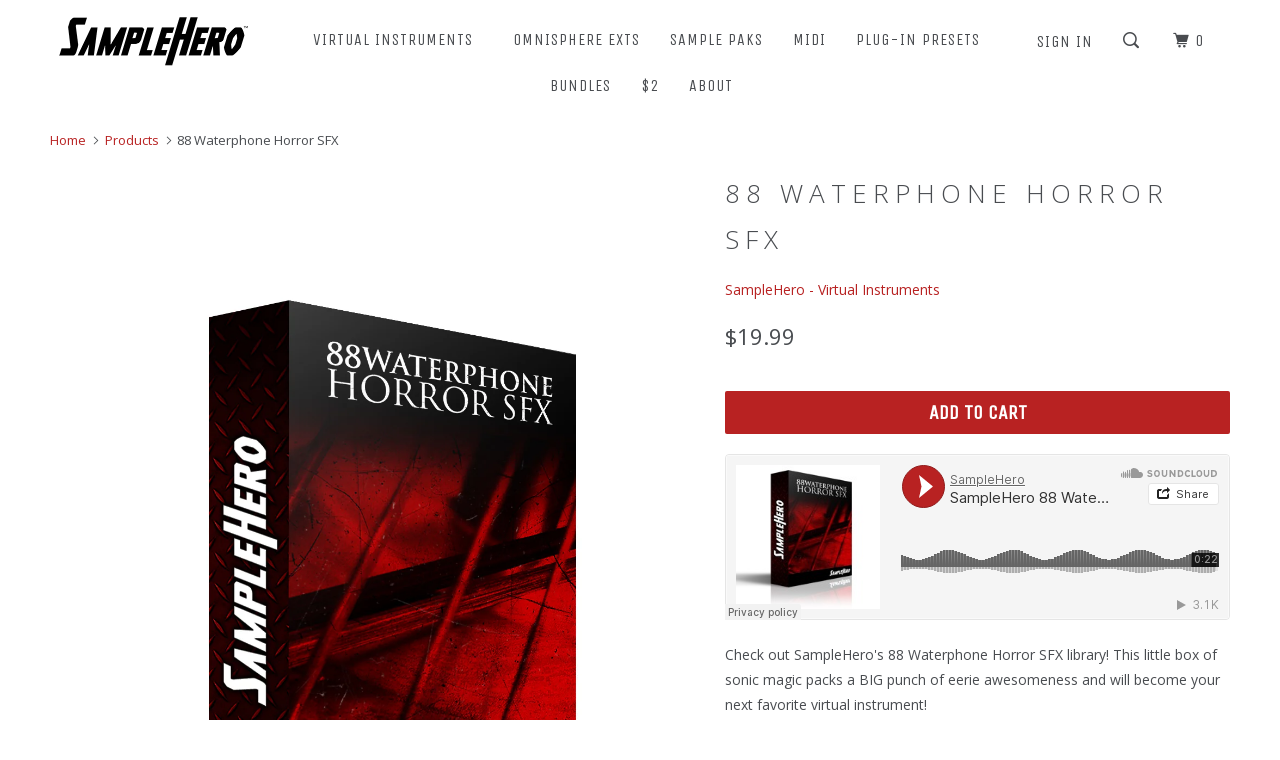

--- FILE ---
content_type: text/html; charset=utf-8
request_url: https://samplehero.com/products/88-waterphone-horror-sfx
body_size: 21939
content:
<!DOCTYPE html>
<!--[if lt IE 7 ]><html class="ie ie6" lang="en"> <![endif]-->
<!--[if IE 7 ]><html class="ie ie7" lang="en"> <![endif]-->
<!--[if IE 8 ]><html class="ie ie8" lang="en"> <![endif]-->
<!--[if IE 9 ]><html class="ie ie9" lang="en"> <![endif]-->
<!--[if (gte IE 10)|!(IE)]><!--><html lang="en"> <!--<![endif]-->
  <head>
    <meta charset="utf-8">
    <meta http-equiv="cleartype" content="on">
    <meta name="robots" content="index,follow">

    
    <title>88 Waterphone Horror SFX - SampleHero - Virtual Instruments</title>

    
      <meta name="description" content="Check out SampleHero&#39;s 88 Waterphone Horror SFX library! This little box of sonic magic packs a BIG punch of eerie awesomeness and will become your next favorite virtual instrument! Finally you can add the classic creepy sound of the Waterphone to your tracks with ease and at a price everyone can afford!   88 Waterphon" />
    

    <!-- Custom Fonts -->
    
      <link href="//fonts.googleapis.com/css?family=.|Unica+One:light,normal,bold|Open+Sans:light,normal,bold|Unica+One:light,normal,bold|Open+Sans:light,normal,bold|Open+Sans:light,normal,bold" rel="stylesheet" type="text/css" />
    

    

<meta name="author" content="SampleHero - Virtual Instruments">
<meta property="og:url" content="https://samplehero.com/products/88-waterphone-horror-sfx">
<meta property="og:site_name" content="SampleHero - Virtual Instruments">


  <meta property="og:type" content="product">
  <meta property="og:title" content="88 Waterphone Horror SFX">
  
    <meta property="og:image" content="http://samplehero.com/cdn/shop/products/SampleHero_88WaterphoneHorrorSFX_ProductBox_600x.jpg?v=1529622621">
    <meta property="og:image:secure_url" content="https://samplehero.com/cdn/shop/products/SampleHero_88WaterphoneHorrorSFX_ProductBox_600x.jpg?v=1529622621">
    
  
    <meta property="og:image" content="http://samplehero.com/cdn/shop/products/SampleHero_88HorrorWaterphoneSFXGUI_600x.jpg?v=1529622621">
    <meta property="og:image:secure_url" content="https://samplehero.com/cdn/shop/products/SampleHero_88HorrorWaterphoneSFXGUI_600x.jpg?v=1529622621">
    
  
    <meta property="og:image" content="http://samplehero.com/cdn/shop/products/SH_88HorrorWaterphoneSFX_E-mail_600x.jpg?v=1529622621">
    <meta property="og:image:secure_url" content="https://samplehero.com/cdn/shop/products/SH_88HorrorWaterphoneSFX_E-mail_600x.jpg?v=1529622621">
    
  
  <meta property="og:price:amount" content="19.99">
  <meta property="og:price:currency" content="USD">


  <meta property="og:description" content="Check out SampleHero&#39;s 88 Waterphone Horror SFX library! This little box of sonic magic packs a BIG punch of eerie awesomeness and will become your next favorite virtual instrument! Finally you can add the classic creepy sound of the Waterphone to your tracks with ease and at a price everyone can afford!   88 Waterphon">




  <meta name="twitter:site" content="@SampleHero1/">

<meta name="twitter:card" content="summary">

  <meta name="twitter:title" content="88 Waterphone Horror SFX">
  <meta name="twitter:description" content="
Check out SampleHero&#39;s 88 Waterphone Horror SFX library! This little box of sonic magic packs a BIG punch of eerie awesomeness and will become your next favorite virtual instrument!
Finally you can add the classic creepy sound of the Waterphone to your tracks with ease and at a price everyone can afford!  
88 Waterphone Horror SFX  is a MUST for any Horror, Thriller or Dramatic composer with its truly stunning, eerie sounds!

88 Amazing Sounding Samples
Hits/Taps
Tons of Bowed Samples!
From Eerie to Ear-Piercing
3-Band EQ
Delay
Reverb

Required Kontakt (Full-Version) 5.7.0 or Higher110 MB of Disk Space
 ">
  <meta name="twitter:image" content="https://samplehero.com/cdn/shop/products/SampleHero_88WaterphoneHorrorSFX_ProductBox_240x.jpg?v=1529622621">
  <meta name="twitter:image:width" content="240">
  <meta name="twitter:image:height" content="240">


    
    

    <!-- Mobile Specific Metas -->
    <meta name="HandheldFriendly" content="True">
    <meta name="MobileOptimized" content="320">
    <meta name="viewport" content="width=device-width,initial-scale=1">
    <meta name="theme-color" content="#ffffff">

    <!-- Stylesheets for Parallax 3.3.0 -->
    <link href="//samplehero.com/cdn/shop/t/2/assets/styles.scss.css?v=67272744332512487941700842297" rel="stylesheet" type="text/css" media="all" />

    
      <link rel="shortcut icon" type="image/x-icon" href="//samplehero.com/cdn/shop/files/FAV_32x32.png?v=1613159018">
    

    <link rel="canonical" href="https://samplehero.com/products/88-waterphone-horror-sfx" />

    

    <script src="//samplehero.com/cdn/shop/t/2/assets/app.js?v=178591288093548056051506181851" type="text/javascript"></script>

    <!--[if lte IE 8]>
      <link href="//samplehero.com/cdn/shop/t/2/assets/ie.css?v=1024305471161636101506102387" rel="stylesheet" type="text/css" media="all" />
      <script src="//samplehero.com/cdn/shop/t/2/assets/skrollr.ie.js?v=116292453382836155221506102384" type="text/javascript"></script>
    <![endif]-->
   

    <script>window.performance && window.performance.mark && window.performance.mark('shopify.content_for_header.start');</script><meta id="shopify-digital-wallet" name="shopify-digital-wallet" content="/23856377/digital_wallets/dialog">
<meta name="shopify-checkout-api-token" content="0a487dc6f82e3f0b8b797236c75c093d">
<meta id="in-context-paypal-metadata" data-shop-id="23856377" data-venmo-supported="false" data-environment="production" data-locale="en_US" data-paypal-v4="true" data-currency="USD">
<link rel="alternate" type="application/json+oembed" href="https://samplehero.com/products/88-waterphone-horror-sfx.oembed">
<script async="async" src="/checkouts/internal/preloads.js?locale=en-US"></script>
<link rel="preconnect" href="https://shop.app" crossorigin="anonymous">
<script async="async" src="https://shop.app/checkouts/internal/preloads.js?locale=en-US&shop_id=23856377" crossorigin="anonymous"></script>
<script id="shopify-features" type="application/json">{"accessToken":"0a487dc6f82e3f0b8b797236c75c093d","betas":["rich-media-storefront-analytics"],"domain":"samplehero.com","predictiveSearch":true,"shopId":23856377,"locale":"en"}</script>
<script>var Shopify = Shopify || {};
Shopify.shop = "samplehero.myshopify.com";
Shopify.locale = "en";
Shopify.currency = {"active":"USD","rate":"1.0"};
Shopify.country = "US";
Shopify.theme = {"name":"Parallax","id":2660401182,"schema_name":"Parallax","schema_version":"3.3.0","theme_store_id":688,"role":"main"};
Shopify.theme.handle = "null";
Shopify.theme.style = {"id":null,"handle":null};
Shopify.cdnHost = "samplehero.com/cdn";
Shopify.routes = Shopify.routes || {};
Shopify.routes.root = "/";</script>
<script type="module">!function(o){(o.Shopify=o.Shopify||{}).modules=!0}(window);</script>
<script>!function(o){function n(){var o=[];function n(){o.push(Array.prototype.slice.apply(arguments))}return n.q=o,n}var t=o.Shopify=o.Shopify||{};t.loadFeatures=n(),t.autoloadFeatures=n()}(window);</script>
<script>
  window.ShopifyPay = window.ShopifyPay || {};
  window.ShopifyPay.apiHost = "shop.app\/pay";
  window.ShopifyPay.redirectState = null;
</script>
<script id="shop-js-analytics" type="application/json">{"pageType":"product"}</script>
<script defer="defer" async type="module" src="//samplehero.com/cdn/shopifycloud/shop-js/modules/v2/client.init-shop-cart-sync_BN7fPSNr.en.esm.js"></script>
<script defer="defer" async type="module" src="//samplehero.com/cdn/shopifycloud/shop-js/modules/v2/chunk.common_Cbph3Kss.esm.js"></script>
<script defer="defer" async type="module" src="//samplehero.com/cdn/shopifycloud/shop-js/modules/v2/chunk.modal_DKumMAJ1.esm.js"></script>
<script type="module">
  await import("//samplehero.com/cdn/shopifycloud/shop-js/modules/v2/client.init-shop-cart-sync_BN7fPSNr.en.esm.js");
await import("//samplehero.com/cdn/shopifycloud/shop-js/modules/v2/chunk.common_Cbph3Kss.esm.js");
await import("//samplehero.com/cdn/shopifycloud/shop-js/modules/v2/chunk.modal_DKumMAJ1.esm.js");

  window.Shopify.SignInWithShop?.initShopCartSync?.({"fedCMEnabled":true,"windoidEnabled":true});

</script>
<script>
  window.Shopify = window.Shopify || {};
  if (!window.Shopify.featureAssets) window.Shopify.featureAssets = {};
  window.Shopify.featureAssets['shop-js'] = {"shop-cart-sync":["modules/v2/client.shop-cart-sync_CJVUk8Jm.en.esm.js","modules/v2/chunk.common_Cbph3Kss.esm.js","modules/v2/chunk.modal_DKumMAJ1.esm.js"],"init-fed-cm":["modules/v2/client.init-fed-cm_7Fvt41F4.en.esm.js","modules/v2/chunk.common_Cbph3Kss.esm.js","modules/v2/chunk.modal_DKumMAJ1.esm.js"],"init-shop-email-lookup-coordinator":["modules/v2/client.init-shop-email-lookup-coordinator_Cc088_bR.en.esm.js","modules/v2/chunk.common_Cbph3Kss.esm.js","modules/v2/chunk.modal_DKumMAJ1.esm.js"],"init-windoid":["modules/v2/client.init-windoid_hPopwJRj.en.esm.js","modules/v2/chunk.common_Cbph3Kss.esm.js","modules/v2/chunk.modal_DKumMAJ1.esm.js"],"shop-button":["modules/v2/client.shop-button_B0jaPSNF.en.esm.js","modules/v2/chunk.common_Cbph3Kss.esm.js","modules/v2/chunk.modal_DKumMAJ1.esm.js"],"shop-cash-offers":["modules/v2/client.shop-cash-offers_DPIskqss.en.esm.js","modules/v2/chunk.common_Cbph3Kss.esm.js","modules/v2/chunk.modal_DKumMAJ1.esm.js"],"shop-toast-manager":["modules/v2/client.shop-toast-manager_CK7RT69O.en.esm.js","modules/v2/chunk.common_Cbph3Kss.esm.js","modules/v2/chunk.modal_DKumMAJ1.esm.js"],"init-shop-cart-sync":["modules/v2/client.init-shop-cart-sync_BN7fPSNr.en.esm.js","modules/v2/chunk.common_Cbph3Kss.esm.js","modules/v2/chunk.modal_DKumMAJ1.esm.js"],"init-customer-accounts-sign-up":["modules/v2/client.init-customer-accounts-sign-up_CfPf4CXf.en.esm.js","modules/v2/client.shop-login-button_DeIztwXF.en.esm.js","modules/v2/chunk.common_Cbph3Kss.esm.js","modules/v2/chunk.modal_DKumMAJ1.esm.js"],"pay-button":["modules/v2/client.pay-button_CgIwFSYN.en.esm.js","modules/v2/chunk.common_Cbph3Kss.esm.js","modules/v2/chunk.modal_DKumMAJ1.esm.js"],"init-customer-accounts":["modules/v2/client.init-customer-accounts_DQ3x16JI.en.esm.js","modules/v2/client.shop-login-button_DeIztwXF.en.esm.js","modules/v2/chunk.common_Cbph3Kss.esm.js","modules/v2/chunk.modal_DKumMAJ1.esm.js"],"avatar":["modules/v2/client.avatar_BTnouDA3.en.esm.js"],"init-shop-for-new-customer-accounts":["modules/v2/client.init-shop-for-new-customer-accounts_CsZy_esa.en.esm.js","modules/v2/client.shop-login-button_DeIztwXF.en.esm.js","modules/v2/chunk.common_Cbph3Kss.esm.js","modules/v2/chunk.modal_DKumMAJ1.esm.js"],"shop-follow-button":["modules/v2/client.shop-follow-button_BRMJjgGd.en.esm.js","modules/v2/chunk.common_Cbph3Kss.esm.js","modules/v2/chunk.modal_DKumMAJ1.esm.js"],"checkout-modal":["modules/v2/client.checkout-modal_B9Drz_yf.en.esm.js","modules/v2/chunk.common_Cbph3Kss.esm.js","modules/v2/chunk.modal_DKumMAJ1.esm.js"],"shop-login-button":["modules/v2/client.shop-login-button_DeIztwXF.en.esm.js","modules/v2/chunk.common_Cbph3Kss.esm.js","modules/v2/chunk.modal_DKumMAJ1.esm.js"],"lead-capture":["modules/v2/client.lead-capture_DXYzFM3R.en.esm.js","modules/v2/chunk.common_Cbph3Kss.esm.js","modules/v2/chunk.modal_DKumMAJ1.esm.js"],"shop-login":["modules/v2/client.shop-login_CA5pJqmO.en.esm.js","modules/v2/chunk.common_Cbph3Kss.esm.js","modules/v2/chunk.modal_DKumMAJ1.esm.js"],"payment-terms":["modules/v2/client.payment-terms_BxzfvcZJ.en.esm.js","modules/v2/chunk.common_Cbph3Kss.esm.js","modules/v2/chunk.modal_DKumMAJ1.esm.js"]};
</script>
<script id="__st">var __st={"a":23856377,"offset":-28800,"reqid":"cdd25944-eba0-4db3-a1b9-743be2917bda-1769722050","pageurl":"samplehero.com\/products\/88-waterphone-horror-sfx","u":"0f069d13dd51","p":"product","rtyp":"product","rid":1387465474132};</script>
<script>window.ShopifyPaypalV4VisibilityTracking = true;</script>
<script id="captcha-bootstrap">!function(){'use strict';const t='contact',e='account',n='new_comment',o=[[t,t],['blogs',n],['comments',n],[t,'customer']],c=[[e,'customer_login'],[e,'guest_login'],[e,'recover_customer_password'],[e,'create_customer']],r=t=>t.map((([t,e])=>`form[action*='/${t}']:not([data-nocaptcha='true']) input[name='form_type'][value='${e}']`)).join(','),a=t=>()=>t?[...document.querySelectorAll(t)].map((t=>t.form)):[];function s(){const t=[...o],e=r(t);return a(e)}const i='password',u='form_key',d=['recaptcha-v3-token','g-recaptcha-response','h-captcha-response',i],f=()=>{try{return window.sessionStorage}catch{return}},m='__shopify_v',_=t=>t.elements[u];function p(t,e,n=!1){try{const o=window.sessionStorage,c=JSON.parse(o.getItem(e)),{data:r}=function(t){const{data:e,action:n}=t;return t[m]||n?{data:e,action:n}:{data:t,action:n}}(c);for(const[e,n]of Object.entries(r))t.elements[e]&&(t.elements[e].value=n);n&&o.removeItem(e)}catch(o){console.error('form repopulation failed',{error:o})}}const l='form_type',E='cptcha';function T(t){t.dataset[E]=!0}const w=window,h=w.document,L='Shopify',v='ce_forms',y='captcha';let A=!1;((t,e)=>{const n=(g='f06e6c50-85a8-45c8-87d0-21a2b65856fe',I='https://cdn.shopify.com/shopifycloud/storefront-forms-hcaptcha/ce_storefront_forms_captcha_hcaptcha.v1.5.2.iife.js',D={infoText:'Protected by hCaptcha',privacyText:'Privacy',termsText:'Terms'},(t,e,n)=>{const o=w[L][v],c=o.bindForm;if(c)return c(t,g,e,D).then(n);var r;o.q.push([[t,g,e,D],n]),r=I,A||(h.body.append(Object.assign(h.createElement('script'),{id:'captcha-provider',async:!0,src:r})),A=!0)});var g,I,D;w[L]=w[L]||{},w[L][v]=w[L][v]||{},w[L][v].q=[],w[L][y]=w[L][y]||{},w[L][y].protect=function(t,e){n(t,void 0,e),T(t)},Object.freeze(w[L][y]),function(t,e,n,w,h,L){const[v,y,A,g]=function(t,e,n){const i=e?o:[],u=t?c:[],d=[...i,...u],f=r(d),m=r(i),_=r(d.filter((([t,e])=>n.includes(e))));return[a(f),a(m),a(_),s()]}(w,h,L),I=t=>{const e=t.target;return e instanceof HTMLFormElement?e:e&&e.form},D=t=>v().includes(t);t.addEventListener('submit',(t=>{const e=I(t);if(!e)return;const n=D(e)&&!e.dataset.hcaptchaBound&&!e.dataset.recaptchaBound,o=_(e),c=g().includes(e)&&(!o||!o.value);(n||c)&&t.preventDefault(),c&&!n&&(function(t){try{if(!f())return;!function(t){const e=f();if(!e)return;const n=_(t);if(!n)return;const o=n.value;o&&e.removeItem(o)}(t);const e=Array.from(Array(32),(()=>Math.random().toString(36)[2])).join('');!function(t,e){_(t)||t.append(Object.assign(document.createElement('input'),{type:'hidden',name:u})),t.elements[u].value=e}(t,e),function(t,e){const n=f();if(!n)return;const o=[...t.querySelectorAll(`input[type='${i}']`)].map((({name:t})=>t)),c=[...d,...o],r={};for(const[a,s]of new FormData(t).entries())c.includes(a)||(r[a]=s);n.setItem(e,JSON.stringify({[m]:1,action:t.action,data:r}))}(t,e)}catch(e){console.error('failed to persist form',e)}}(e),e.submit())}));const S=(t,e)=>{t&&!t.dataset[E]&&(n(t,e.some((e=>e===t))),T(t))};for(const o of['focusin','change'])t.addEventListener(o,(t=>{const e=I(t);D(e)&&S(e,y())}));const B=e.get('form_key'),M=e.get(l),P=B&&M;t.addEventListener('DOMContentLoaded',(()=>{const t=y();if(P)for(const e of t)e.elements[l].value===M&&p(e,B);[...new Set([...A(),...v().filter((t=>'true'===t.dataset.shopifyCaptcha))])].forEach((e=>S(e,t)))}))}(h,new URLSearchParams(w.location.search),n,t,e,['guest_login'])})(!0,!0)}();</script>
<script integrity="sha256-4kQ18oKyAcykRKYeNunJcIwy7WH5gtpwJnB7kiuLZ1E=" data-source-attribution="shopify.loadfeatures" defer="defer" src="//samplehero.com/cdn/shopifycloud/storefront/assets/storefront/load_feature-a0a9edcb.js" crossorigin="anonymous"></script>
<script crossorigin="anonymous" defer="defer" src="//samplehero.com/cdn/shopifycloud/storefront/assets/shopify_pay/storefront-65b4c6d7.js?v=20250812"></script>
<script data-source-attribution="shopify.dynamic_checkout.dynamic.init">var Shopify=Shopify||{};Shopify.PaymentButton=Shopify.PaymentButton||{isStorefrontPortableWallets:!0,init:function(){window.Shopify.PaymentButton.init=function(){};var t=document.createElement("script");t.src="https://samplehero.com/cdn/shopifycloud/portable-wallets/latest/portable-wallets.en.js",t.type="module",document.head.appendChild(t)}};
</script>
<script data-source-attribution="shopify.dynamic_checkout.buyer_consent">
  function portableWalletsHideBuyerConsent(e){var t=document.getElementById("shopify-buyer-consent"),n=document.getElementById("shopify-subscription-policy-button");t&&n&&(t.classList.add("hidden"),t.setAttribute("aria-hidden","true"),n.removeEventListener("click",e))}function portableWalletsShowBuyerConsent(e){var t=document.getElementById("shopify-buyer-consent"),n=document.getElementById("shopify-subscription-policy-button");t&&n&&(t.classList.remove("hidden"),t.removeAttribute("aria-hidden"),n.addEventListener("click",e))}window.Shopify?.PaymentButton&&(window.Shopify.PaymentButton.hideBuyerConsent=portableWalletsHideBuyerConsent,window.Shopify.PaymentButton.showBuyerConsent=portableWalletsShowBuyerConsent);
</script>
<script data-source-attribution="shopify.dynamic_checkout.cart.bootstrap">document.addEventListener("DOMContentLoaded",(function(){function t(){return document.querySelector("shopify-accelerated-checkout-cart, shopify-accelerated-checkout")}if(t())Shopify.PaymentButton.init();else{new MutationObserver((function(e,n){t()&&(Shopify.PaymentButton.init(),n.disconnect())})).observe(document.body,{childList:!0,subtree:!0})}}));
</script>
<link id="shopify-accelerated-checkout-styles" rel="stylesheet" media="screen" href="https://samplehero.com/cdn/shopifycloud/portable-wallets/latest/accelerated-checkout-backwards-compat.css" crossorigin="anonymous">
<style id="shopify-accelerated-checkout-cart">
        #shopify-buyer-consent {
  margin-top: 1em;
  display: inline-block;
  width: 100%;
}

#shopify-buyer-consent.hidden {
  display: none;
}

#shopify-subscription-policy-button {
  background: none;
  border: none;
  padding: 0;
  text-decoration: underline;
  font-size: inherit;
  cursor: pointer;
}

#shopify-subscription-policy-button::before {
  box-shadow: none;
}

      </style>

<script>window.performance && window.performance.mark && window.performance.mark('shopify.content_for_header.end');</script>
  <link href="https://monorail-edge.shopifysvc.com" rel="dns-prefetch">
<script>(function(){if ("sendBeacon" in navigator && "performance" in window) {try {var session_token_from_headers = performance.getEntriesByType('navigation')[0].serverTiming.find(x => x.name == '_s').description;} catch {var session_token_from_headers = undefined;}var session_cookie_matches = document.cookie.match(/_shopify_s=([^;]*)/);var session_token_from_cookie = session_cookie_matches && session_cookie_matches.length === 2 ? session_cookie_matches[1] : "";var session_token = session_token_from_headers || session_token_from_cookie || "";function handle_abandonment_event(e) {var entries = performance.getEntries().filter(function(entry) {return /monorail-edge.shopifysvc.com/.test(entry.name);});if (!window.abandonment_tracked && entries.length === 0) {window.abandonment_tracked = true;var currentMs = Date.now();var navigation_start = performance.timing.navigationStart;var payload = {shop_id: 23856377,url: window.location.href,navigation_start,duration: currentMs - navigation_start,session_token,page_type: "product"};window.navigator.sendBeacon("https://monorail-edge.shopifysvc.com/v1/produce", JSON.stringify({schema_id: "online_store_buyer_site_abandonment/1.1",payload: payload,metadata: {event_created_at_ms: currentMs,event_sent_at_ms: currentMs}}));}}window.addEventListener('pagehide', handle_abandonment_event);}}());</script>
<script id="web-pixels-manager-setup">(function e(e,d,r,n,o){if(void 0===o&&(o={}),!Boolean(null===(a=null===(i=window.Shopify)||void 0===i?void 0:i.analytics)||void 0===a?void 0:a.replayQueue)){var i,a;window.Shopify=window.Shopify||{};var t=window.Shopify;t.analytics=t.analytics||{};var s=t.analytics;s.replayQueue=[],s.publish=function(e,d,r){return s.replayQueue.push([e,d,r]),!0};try{self.performance.mark("wpm:start")}catch(e){}var l=function(){var e={modern:/Edge?\/(1{2}[4-9]|1[2-9]\d|[2-9]\d{2}|\d{4,})\.\d+(\.\d+|)|Firefox\/(1{2}[4-9]|1[2-9]\d|[2-9]\d{2}|\d{4,})\.\d+(\.\d+|)|Chrom(ium|e)\/(9{2}|\d{3,})\.\d+(\.\d+|)|(Maci|X1{2}).+ Version\/(15\.\d+|(1[6-9]|[2-9]\d|\d{3,})\.\d+)([,.]\d+|)( \(\w+\)|)( Mobile\/\w+|) Safari\/|Chrome.+OPR\/(9{2}|\d{3,})\.\d+\.\d+|(CPU[ +]OS|iPhone[ +]OS|CPU[ +]iPhone|CPU IPhone OS|CPU iPad OS)[ +]+(15[._]\d+|(1[6-9]|[2-9]\d|\d{3,})[._]\d+)([._]\d+|)|Android:?[ /-](13[3-9]|1[4-9]\d|[2-9]\d{2}|\d{4,})(\.\d+|)(\.\d+|)|Android.+Firefox\/(13[5-9]|1[4-9]\d|[2-9]\d{2}|\d{4,})\.\d+(\.\d+|)|Android.+Chrom(ium|e)\/(13[3-9]|1[4-9]\d|[2-9]\d{2}|\d{4,})\.\d+(\.\d+|)|SamsungBrowser\/([2-9]\d|\d{3,})\.\d+/,legacy:/Edge?\/(1[6-9]|[2-9]\d|\d{3,})\.\d+(\.\d+|)|Firefox\/(5[4-9]|[6-9]\d|\d{3,})\.\d+(\.\d+|)|Chrom(ium|e)\/(5[1-9]|[6-9]\d|\d{3,})\.\d+(\.\d+|)([\d.]+$|.*Safari\/(?![\d.]+ Edge\/[\d.]+$))|(Maci|X1{2}).+ Version\/(10\.\d+|(1[1-9]|[2-9]\d|\d{3,})\.\d+)([,.]\d+|)( \(\w+\)|)( Mobile\/\w+|) Safari\/|Chrome.+OPR\/(3[89]|[4-9]\d|\d{3,})\.\d+\.\d+|(CPU[ +]OS|iPhone[ +]OS|CPU[ +]iPhone|CPU IPhone OS|CPU iPad OS)[ +]+(10[._]\d+|(1[1-9]|[2-9]\d|\d{3,})[._]\d+)([._]\d+|)|Android:?[ /-](13[3-9]|1[4-9]\d|[2-9]\d{2}|\d{4,})(\.\d+|)(\.\d+|)|Mobile Safari.+OPR\/([89]\d|\d{3,})\.\d+\.\d+|Android.+Firefox\/(13[5-9]|1[4-9]\d|[2-9]\d{2}|\d{4,})\.\d+(\.\d+|)|Android.+Chrom(ium|e)\/(13[3-9]|1[4-9]\d|[2-9]\d{2}|\d{4,})\.\d+(\.\d+|)|Android.+(UC? ?Browser|UCWEB|U3)[ /]?(15\.([5-9]|\d{2,})|(1[6-9]|[2-9]\d|\d{3,})\.\d+)\.\d+|SamsungBrowser\/(5\.\d+|([6-9]|\d{2,})\.\d+)|Android.+MQ{2}Browser\/(14(\.(9|\d{2,})|)|(1[5-9]|[2-9]\d|\d{3,})(\.\d+|))(\.\d+|)|K[Aa][Ii]OS\/(3\.\d+|([4-9]|\d{2,})\.\d+)(\.\d+|)/},d=e.modern,r=e.legacy,n=navigator.userAgent;return n.match(d)?"modern":n.match(r)?"legacy":"unknown"}(),u="modern"===l?"modern":"legacy",c=(null!=n?n:{modern:"",legacy:""})[u],f=function(e){return[e.baseUrl,"/wpm","/b",e.hashVersion,"modern"===e.buildTarget?"m":"l",".js"].join("")}({baseUrl:d,hashVersion:r,buildTarget:u}),m=function(e){var d=e.version,r=e.bundleTarget,n=e.surface,o=e.pageUrl,i=e.monorailEndpoint;return{emit:function(e){var a=e.status,t=e.errorMsg,s=(new Date).getTime(),l=JSON.stringify({metadata:{event_sent_at_ms:s},events:[{schema_id:"web_pixels_manager_load/3.1",payload:{version:d,bundle_target:r,page_url:o,status:a,surface:n,error_msg:t},metadata:{event_created_at_ms:s}}]});if(!i)return console&&console.warn&&console.warn("[Web Pixels Manager] No Monorail endpoint provided, skipping logging."),!1;try{return self.navigator.sendBeacon.bind(self.navigator)(i,l)}catch(e){}var u=new XMLHttpRequest;try{return u.open("POST",i,!0),u.setRequestHeader("Content-Type","text/plain"),u.send(l),!0}catch(e){return console&&console.warn&&console.warn("[Web Pixels Manager] Got an unhandled error while logging to Monorail."),!1}}}}({version:r,bundleTarget:l,surface:e.surface,pageUrl:self.location.href,monorailEndpoint:e.monorailEndpoint});try{o.browserTarget=l,function(e){var d=e.src,r=e.async,n=void 0===r||r,o=e.onload,i=e.onerror,a=e.sri,t=e.scriptDataAttributes,s=void 0===t?{}:t,l=document.createElement("script"),u=document.querySelector("head"),c=document.querySelector("body");if(l.async=n,l.src=d,a&&(l.integrity=a,l.crossOrigin="anonymous"),s)for(var f in s)if(Object.prototype.hasOwnProperty.call(s,f))try{l.dataset[f]=s[f]}catch(e){}if(o&&l.addEventListener("load",o),i&&l.addEventListener("error",i),u)u.appendChild(l);else{if(!c)throw new Error("Did not find a head or body element to append the script");c.appendChild(l)}}({src:f,async:!0,onload:function(){if(!function(){var e,d;return Boolean(null===(d=null===(e=window.Shopify)||void 0===e?void 0:e.analytics)||void 0===d?void 0:d.initialized)}()){var d=window.webPixelsManager.init(e)||void 0;if(d){var r=window.Shopify.analytics;r.replayQueue.forEach((function(e){var r=e[0],n=e[1],o=e[2];d.publishCustomEvent(r,n,o)})),r.replayQueue=[],r.publish=d.publishCustomEvent,r.visitor=d.visitor,r.initialized=!0}}},onerror:function(){return m.emit({status:"failed",errorMsg:"".concat(f," has failed to load")})},sri:function(e){var d=/^sha384-[A-Za-z0-9+/=]+$/;return"string"==typeof e&&d.test(e)}(c)?c:"",scriptDataAttributes:o}),m.emit({status:"loading"})}catch(e){m.emit({status:"failed",errorMsg:(null==e?void 0:e.message)||"Unknown error"})}}})({shopId: 23856377,storefrontBaseUrl: "https://samplehero.com",extensionsBaseUrl: "https://extensions.shopifycdn.com/cdn/shopifycloud/web-pixels-manager",monorailEndpoint: "https://monorail-edge.shopifysvc.com/unstable/produce_batch",surface: "storefront-renderer",enabledBetaFlags: ["2dca8a86"],webPixelsConfigList: [{"id":"64716959","eventPayloadVersion":"v1","runtimeContext":"LAX","scriptVersion":"1","type":"CUSTOM","privacyPurposes":["MARKETING"],"name":"Meta pixel (migrated)"},{"id":"shopify-app-pixel","configuration":"{}","eventPayloadVersion":"v1","runtimeContext":"STRICT","scriptVersion":"0450","apiClientId":"shopify-pixel","type":"APP","privacyPurposes":["ANALYTICS","MARKETING"]},{"id":"shopify-custom-pixel","eventPayloadVersion":"v1","runtimeContext":"LAX","scriptVersion":"0450","apiClientId":"shopify-pixel","type":"CUSTOM","privacyPurposes":["ANALYTICS","MARKETING"]}],isMerchantRequest: false,initData: {"shop":{"name":"SampleHero - Virtual Instruments","paymentSettings":{"currencyCode":"USD"},"myshopifyDomain":"samplehero.myshopify.com","countryCode":"US","storefrontUrl":"https:\/\/samplehero.com"},"customer":null,"cart":null,"checkout":null,"productVariants":[{"price":{"amount":19.99,"currencyCode":"USD"},"product":{"title":"88 Waterphone Horror SFX","vendor":"SampleHero - Virtual Instruments","id":"1387465474132","untranslatedTitle":"88 Waterphone Horror SFX","url":"\/products\/88-waterphone-horror-sfx","type":"Virtual Instrument"},"id":"12373547155540","image":{"src":"\/\/samplehero.com\/cdn\/shop\/products\/SampleHero_88WaterphoneHorrorSFX_ProductBox.jpg?v=1529622621"},"sku":"","title":"Default Title","untranslatedTitle":"Default Title"}],"purchasingCompany":null},},"https://samplehero.com/cdn","1d2a099fw23dfb22ep557258f5m7a2edbae",{"modern":"","legacy":""},{"shopId":"23856377","storefrontBaseUrl":"https:\/\/samplehero.com","extensionBaseUrl":"https:\/\/extensions.shopifycdn.com\/cdn\/shopifycloud\/web-pixels-manager","surface":"storefront-renderer","enabledBetaFlags":"[\"2dca8a86\"]","isMerchantRequest":"false","hashVersion":"1d2a099fw23dfb22ep557258f5m7a2edbae","publish":"custom","events":"[[\"page_viewed\",{}],[\"product_viewed\",{\"productVariant\":{\"price\":{\"amount\":19.99,\"currencyCode\":\"USD\"},\"product\":{\"title\":\"88 Waterphone Horror SFX\",\"vendor\":\"SampleHero - Virtual Instruments\",\"id\":\"1387465474132\",\"untranslatedTitle\":\"88 Waterphone Horror SFX\",\"url\":\"\/products\/88-waterphone-horror-sfx\",\"type\":\"Virtual Instrument\"},\"id\":\"12373547155540\",\"image\":{\"src\":\"\/\/samplehero.com\/cdn\/shop\/products\/SampleHero_88WaterphoneHorrorSFX_ProductBox.jpg?v=1529622621\"},\"sku\":\"\",\"title\":\"Default Title\",\"untranslatedTitle\":\"Default Title\"}}]]"});</script><script>
  window.ShopifyAnalytics = window.ShopifyAnalytics || {};
  window.ShopifyAnalytics.meta = window.ShopifyAnalytics.meta || {};
  window.ShopifyAnalytics.meta.currency = 'USD';
  var meta = {"product":{"id":1387465474132,"gid":"gid:\/\/shopify\/Product\/1387465474132","vendor":"SampleHero - Virtual Instruments","type":"Virtual Instrument","handle":"88-waterphone-horror-sfx","variants":[{"id":12373547155540,"price":1999,"name":"88 Waterphone Horror SFX","public_title":null,"sku":""}],"remote":false},"page":{"pageType":"product","resourceType":"product","resourceId":1387465474132,"requestId":"cdd25944-eba0-4db3-a1b9-743be2917bda-1769722050"}};
  for (var attr in meta) {
    window.ShopifyAnalytics.meta[attr] = meta[attr];
  }
</script>
<script class="analytics">
  (function () {
    var customDocumentWrite = function(content) {
      var jquery = null;

      if (window.jQuery) {
        jquery = window.jQuery;
      } else if (window.Checkout && window.Checkout.$) {
        jquery = window.Checkout.$;
      }

      if (jquery) {
        jquery('body').append(content);
      }
    };

    var hasLoggedConversion = function(token) {
      if (token) {
        return document.cookie.indexOf('loggedConversion=' + token) !== -1;
      }
      return false;
    }

    var setCookieIfConversion = function(token) {
      if (token) {
        var twoMonthsFromNow = new Date(Date.now());
        twoMonthsFromNow.setMonth(twoMonthsFromNow.getMonth() + 2);

        document.cookie = 'loggedConversion=' + token + '; expires=' + twoMonthsFromNow;
      }
    }

    var trekkie = window.ShopifyAnalytics.lib = window.trekkie = window.trekkie || [];
    if (trekkie.integrations) {
      return;
    }
    trekkie.methods = [
      'identify',
      'page',
      'ready',
      'track',
      'trackForm',
      'trackLink'
    ];
    trekkie.factory = function(method) {
      return function() {
        var args = Array.prototype.slice.call(arguments);
        args.unshift(method);
        trekkie.push(args);
        return trekkie;
      };
    };
    for (var i = 0; i < trekkie.methods.length; i++) {
      var key = trekkie.methods[i];
      trekkie[key] = trekkie.factory(key);
    }
    trekkie.load = function(config) {
      trekkie.config = config || {};
      trekkie.config.initialDocumentCookie = document.cookie;
      var first = document.getElementsByTagName('script')[0];
      var script = document.createElement('script');
      script.type = 'text/javascript';
      script.onerror = function(e) {
        var scriptFallback = document.createElement('script');
        scriptFallback.type = 'text/javascript';
        scriptFallback.onerror = function(error) {
                var Monorail = {
      produce: function produce(monorailDomain, schemaId, payload) {
        var currentMs = new Date().getTime();
        var event = {
          schema_id: schemaId,
          payload: payload,
          metadata: {
            event_created_at_ms: currentMs,
            event_sent_at_ms: currentMs
          }
        };
        return Monorail.sendRequest("https://" + monorailDomain + "/v1/produce", JSON.stringify(event));
      },
      sendRequest: function sendRequest(endpointUrl, payload) {
        // Try the sendBeacon API
        if (window && window.navigator && typeof window.navigator.sendBeacon === 'function' && typeof window.Blob === 'function' && !Monorail.isIos12()) {
          var blobData = new window.Blob([payload], {
            type: 'text/plain'
          });

          if (window.navigator.sendBeacon(endpointUrl, blobData)) {
            return true;
          } // sendBeacon was not successful

        } // XHR beacon

        var xhr = new XMLHttpRequest();

        try {
          xhr.open('POST', endpointUrl);
          xhr.setRequestHeader('Content-Type', 'text/plain');
          xhr.send(payload);
        } catch (e) {
          console.log(e);
        }

        return false;
      },
      isIos12: function isIos12() {
        return window.navigator.userAgent.lastIndexOf('iPhone; CPU iPhone OS 12_') !== -1 || window.navigator.userAgent.lastIndexOf('iPad; CPU OS 12_') !== -1;
      }
    };
    Monorail.produce('monorail-edge.shopifysvc.com',
      'trekkie_storefront_load_errors/1.1',
      {shop_id: 23856377,
      theme_id: 2660401182,
      app_name: "storefront",
      context_url: window.location.href,
      source_url: "//samplehero.com/cdn/s/trekkie.storefront.1463c324c7228aa874ee86fe3f16dabd12dfcff4.min.js"});

        };
        scriptFallback.async = true;
        scriptFallback.src = '//samplehero.com/cdn/s/trekkie.storefront.1463c324c7228aa874ee86fe3f16dabd12dfcff4.min.js';
        first.parentNode.insertBefore(scriptFallback, first);
      };
      script.async = true;
      script.src = '//samplehero.com/cdn/s/trekkie.storefront.1463c324c7228aa874ee86fe3f16dabd12dfcff4.min.js';
      first.parentNode.insertBefore(script, first);
    };
    trekkie.load(
      {"Trekkie":{"appName":"storefront","development":false,"defaultAttributes":{"shopId":23856377,"isMerchantRequest":null,"themeId":2660401182,"themeCityHash":"14309140458882144958","contentLanguage":"en","currency":"USD","eventMetadataId":"97103997-c8c3-408c-927c-b6d95fc5ccee"},"isServerSideCookieWritingEnabled":true,"monorailRegion":"shop_domain","enabledBetaFlags":["65f19447","b5387b81"]},"Session Attribution":{},"S2S":{"facebookCapiEnabled":false,"source":"trekkie-storefront-renderer","apiClientId":580111}}
    );

    var loaded = false;
    trekkie.ready(function() {
      if (loaded) return;
      loaded = true;

      window.ShopifyAnalytics.lib = window.trekkie;

      var originalDocumentWrite = document.write;
      document.write = customDocumentWrite;
      try { window.ShopifyAnalytics.merchantGoogleAnalytics.call(this); } catch(error) {};
      document.write = originalDocumentWrite;

      window.ShopifyAnalytics.lib.page(null,{"pageType":"product","resourceType":"product","resourceId":1387465474132,"requestId":"cdd25944-eba0-4db3-a1b9-743be2917bda-1769722050","shopifyEmitted":true});

      var match = window.location.pathname.match(/checkouts\/(.+)\/(thank_you|post_purchase)/)
      var token = match? match[1]: undefined;
      if (!hasLoggedConversion(token)) {
        setCookieIfConversion(token);
        window.ShopifyAnalytics.lib.track("Viewed Product",{"currency":"USD","variantId":12373547155540,"productId":1387465474132,"productGid":"gid:\/\/shopify\/Product\/1387465474132","name":"88 Waterphone Horror SFX","price":"19.99","sku":"","brand":"SampleHero - Virtual Instruments","variant":null,"category":"Virtual Instrument","nonInteraction":true,"remote":false},undefined,undefined,{"shopifyEmitted":true});
      window.ShopifyAnalytics.lib.track("monorail:\/\/trekkie_storefront_viewed_product\/1.1",{"currency":"USD","variantId":12373547155540,"productId":1387465474132,"productGid":"gid:\/\/shopify\/Product\/1387465474132","name":"88 Waterphone Horror SFX","price":"19.99","sku":"","brand":"SampleHero - Virtual Instruments","variant":null,"category":"Virtual Instrument","nonInteraction":true,"remote":false,"referer":"https:\/\/samplehero.com\/products\/88-waterphone-horror-sfx"});
      }
    });


        var eventsListenerScript = document.createElement('script');
        eventsListenerScript.async = true;
        eventsListenerScript.src = "//samplehero.com/cdn/shopifycloud/storefront/assets/shop_events_listener-3da45d37.js";
        document.getElementsByTagName('head')[0].appendChild(eventsListenerScript);

})();</script>
<script
  defer
  src="https://samplehero.com/cdn/shopifycloud/perf-kit/shopify-perf-kit-3.1.0.min.js"
  data-application="storefront-renderer"
  data-shop-id="23856377"
  data-render-region="gcp-us-central1"
  data-page-type="product"
  data-theme-instance-id="2660401182"
  data-theme-name="Parallax"
  data-theme-version="3.3.0"
  data-monorail-region="shop_domain"
  data-resource-timing-sampling-rate="10"
  data-shs="true"
  data-shs-beacon="true"
  data-shs-export-with-fetch="true"
  data-shs-logs-sample-rate="1"
  data-shs-beacon-endpoint="https://samplehero.com/api/collect"
></script>
</head>

  

  <body class="product ">
    <div id="content_wrapper">
      <div id="shopify-section-header" class="shopify-section header-section">
  


<div id="header" class="mm-fixed-top Fixed mobile-header mobile-sticky-header--true" data-search-enabled="true">
  <a href="#nav" class="icon-menu"><span>Menu</span></a>
  <a href="https://samplehero.com" title="SampleHero - Virtual Instruments" class="mobile_logo logo">
    
      <img src="//samplehero.com/cdn/shop/files/SampleHero_LogoBW_410_410x.png?v=1613159018" alt="SampleHero - Virtual Instruments" />
    
  </a>
  <a href="#cart" class="icon-cart cart-button right"><span>0</span></a>
</div>

<div class="hidden">
  <div id="nav">
    <ul>
      
        
          <li >
          
            <a href="/collections/virtual-instruments">VIRTUAL INSTRUMENTS</a>
          
            <ul>
              
                
                  <li ><a href="/collections/orchestral">Orchestral</a></li>
                
              
                
                  <li ><a href="/collections/trailer-cinematic">Trailer/Cinematic</a></li>
                
              
                
                  <li ><a href="/collections/crime-scoring">Crime Scoring</a></li>
                
              
                
                  <li ><a href="/collections/sound-design">Sound Design</a></li>
                
              
                
                  <li ><a href="/collections/percussive">Percussive</a></li>
                
              
                
                  <li ><a href="/collections/loops-rhythmic">Loops/Rhythmic</a></li>
                
              
                
                  <li ><a href="/collections/horror-thriller">Horror/Thriller</a></li>
                
              
                
                  <li ><a href="/collections/pianos-keys-mallets">Pianos/Keys/Mallets</a></li>
                
              
                
                  <li ><a href="/collections/sfx">SFX</a></li>
                
              
                
                  <li ><a href="/collections/metallic-metals">Metallic/Metals</a></li>
                
              
                
                  <li ><a href="/collections/world-instruments">World Instruments</a></li>
                
              
                
                  <li ><a href="/collections/tech-sci-fi">Tech/Sci-Fi</a></li>
                
              
                
                  <li ><a href="/collections/weird-unique">Weird/Unique</a></li>
                
              
                
                  <li ><a href="/collections/vocal">Vocal/Human</a></li>
                
              
                
                  <li ><a href="/collections/the-top-12">The Top 12</a></li>
                
              
            </ul>
          </li>
        
      
        
          <li ><a href="/collections/omnisphere-extensions">OMNISPHERE EXTS</a></li>
        
      
        
          <li ><a href="/collections/sample-packs">SAMPLE PAKS</a></li>
        
      
        
          <li ><a href="/collections/midi-packs">MIDI</a></li>
        
      
        
          <li ><a href="/collections/plug-in-presets">PLUG-IN PRESETS</a></li>
        
      
        
          <li ><a href="/collections/samplehero-bundles">BUNDLES</a></li>
        
      
        
          <li ><a href="/collections/free">$2</a></li>
        
      
        
          <li >
          
            <a href="/pages/about-us">ABOUT</a>
          
            <ul>
              
                
                  <li ><a href="/pages/contact-us">CONTACT US</a></li>
                
              
                
                  <li ><a href="/pages/faq">FAQ</a></li>
                
              
                
                  <li ><a href="https://zazzle.com/samplehero">MERCH</a></li>
                
              
                
                  <li ><a href="/pages/license-agreement">LICENSE AGREEMENT</a></li>
                
              
                
                  <li ><a href="/pages/support">SUPPORT</a></li>
                
              
                
                  <li ><a href="/pages/testimonials">TESTIMONIALS</a></li>
                
              
            </ul>
          </li>
        
      
      
        
          <li>
            <a href="/account/login" id="customer_login_link">Sign in</a>
          </li>
        
      
      
    </ul>
  </div>

  <form action="/checkout" method="post" id="cart">
    <ul data-money-format="${{amount}}" data-shop-currency="USD" data-shop-name="SampleHero - Virtual Instruments">
      <li class="mm-subtitle"><a class="continue ss-icon" href="#cart"><span class="icon-close"></span></a></li>

      
        <li class="empty_cart">Your Cart is Empty</li>
      
    </ul>
  </form>
</div>



<div class="header
            header-background--true
            header-transparency--true
            sticky-header--true
            
              mm-fixed-top
            
            
            
            
              header_bar
            " data-dropdown-position="below_header">

  <div class="container">
    <div class="three columns logo ">
      <a href="https://samplehero.com" title="SampleHero - Virtual Instruments">
        
          
            <img src="//samplehero.com/cdn/shop/files/SampleHero_LogoBW_410_410x.png?v=1613159018" alt="SampleHero - Virtual Instruments" class="primary_logo" />
          

          
        
      </a>
    </div>

    <div class="thirteen columns nav mobile_hidden">
      <ul class="menu right">
        
        
          <li class="header-account">
            <a href="/account" title="My Account ">Sign in</a>
          </li>
        
        
          <li class="search">
            <a href="/search" title="Search" id="search-toggle"><span class="icon-search"></span></a>
          </li>
        
        <li class="cart">
          <a href="#cart" class="icon-cart cart-button"><span>0</span></a>
        </li>
      </ul>

      <ul class="menu center">
        
          

            
            
            
            

            <li><a href="/collections/virtual-instruments" class="sub-menu  ">VIRTUAL INSTRUMENTS
              &nbsp;<span class="icon-arrow-down"></span></a>
              <div class="dropdown animated fadeIn dropdown-wide">
                <div class="dropdown_links clearfix">
                  <ul>
                    
                    
                    
                      
                      <li><a href="/collections/orchestral">Orchestral</a></li>
                      

                      
                    
                      
                      <li><a href="/collections/trailer-cinematic">Trailer/Cinematic</a></li>
                      

                      
                    
                      
                      <li><a href="/collections/crime-scoring">Crime Scoring</a></li>
                      

                      
                    
                      
                      <li><a href="/collections/sound-design">Sound Design</a></li>
                      

                      
                    
                      
                      <li><a href="/collections/percussive">Percussive</a></li>
                      

                      
                    
                      
                      <li><a href="/collections/loops-rhythmic">Loops/Rhythmic</a></li>
                      

                      
                    
                      
                      <li><a href="/collections/horror-thriller">Horror/Thriller</a></li>
                      

                      
                    
                      
                      <li><a href="/collections/pianos-keys-mallets">Pianos/Keys/Mallets</a></li>
                      

                      
                    
                      
                      <li><a href="/collections/sfx">SFX</a></li>
                      

                      
                    
                      
                      <li><a href="/collections/metallic-metals">Metallic/Metals</a></li>
                      

                      
                        
                        </ul>
                        <ul>
                      
                    
                      
                      <li><a href="/collections/world-instruments">World Instruments</a></li>
                      

                      
                    
                      
                      <li><a href="/collections/tech-sci-fi">Tech/Sci-Fi</a></li>
                      

                      
                    
                      
                      <li><a href="/collections/weird-unique">Weird/Unique</a></li>
                      

                      
                    
                      
                      <li><a href="/collections/vocal">Vocal/Human</a></li>
                      

                      
                    
                      
                      <li><a href="/collections/the-top-12">The Top 12</a></li>
                      

                      
                    
                  </ul>
                </div>
              </div>
            </li>
          
        
          
            <li><a href="/collections/omnisphere-extensions" class="top-link ">OMNISPHERE EXTS</a></li>
          
        
          
            <li><a href="/collections/sample-packs" class="top-link ">SAMPLE PAKS</a></li>
          
        
          
            <li><a href="/collections/midi-packs" class="top-link ">MIDI</a></li>
          
        
          
            <li><a href="/collections/plug-in-presets" class="top-link ">PLUG-IN PRESETS</a></li>
          
        
          
            <li><a href="/collections/samplehero-bundles" class="top-link ">BUNDLES</a></li>
          
        
          
            <li><a href="/collections/free" class="top-link ">$2</a></li>
          
        
          

            
            
            
            

            <li><a href="/pages/about-us" class="sub-menu  ">ABOUT
              &nbsp;<span class="icon-arrow-down"></span></a>
              <div class="dropdown animated fadeIn ">
                <div class="dropdown_links clearfix">
                  <ul>
                    
                    
                    
                      
                      <li><a href="/pages/contact-us">CONTACT US</a></li>
                      

                      
                    
                      
                      <li><a href="/pages/faq">FAQ</a></li>
                      

                      
                    
                      
                      <li><a href="https://zazzle.com/samplehero">MERCH</a></li>
                      

                      
                    
                      
                      <li><a href="/pages/license-agreement">LICENSE AGREEMENT</a></li>
                      

                      
                    
                      
                      <li><a href="/pages/support">SUPPORT</a></li>
                      

                      
                    
                      
                      <li><a href="/pages/testimonials">TESTIMONIALS</a></li>
                      

                      
                    
                  </ul>
                </div>
              </div>
            </li>
          
        
      </ul>
    </div>

  </div>
</div>

<style>
  div.logo img {
    width: 205px;
    max-width: 100%;
    max-height: 200px;
    display: block;
  }
  .mm-title img {
    max-width: 100%;
    max-height: 60px;
  }
  .header div.logo a {
    padding-top: 5px;
    padding-bottom: 5px;
  }
  
    .nav ul.menu {
      padding-top: 12px;
    }
  

  div.content {
    padding: 120px 0px 0px 0px;
  }

  @media only screen and (max-width: 767px) {
    div.content {
      padding-top: 20px;
    }
  }

  

</style>


</div>

      <div class="global-wrapper">
        

<div id="shopify-section-product-template" class="shopify-section product-template-section"><div class="container main content main-wrapper">
  <div class="sixteen columns">
    <div class="clearfix breadcrumb">
      <div class="nav_arrows">
        

        
      </div>
      
  <div class="breadcrumb_text" itemscope itemtype="http://schema.org/BreadcrumbList">
    <span itemprop="itemListElement" itemscope itemtype="http://schema.org/ListItem"><a href="https://samplehero.com" title="SampleHero - Virtual Instruments" itemprop="item"><span itemprop="name">Home</span></a></span>
    &nbsp;<span class="icon-arrow-right"></span>
    <span itemprop="itemListElement" itemscope itemtype="http://schema.org/ListItem">
      
        <a href="/collections/all" title="Products">Products</a>
      
    </span>
    &nbsp;<span class="icon-arrow-right"></span>
    88 Waterphone Horror SFX
  </div>


    </div>
  </div>

  
  

  
    <div class="sixteen columns">
      <div class="product-1387465474132">
  

    <div class="section product_section clearfix
     thumbnail_position--bottom-thumbnails  product_slideshow_animation--none"
       data-thumbnail="bottom-thumbnails"
       data-slideshow-animation="none"
       data-slideshow-speed="6"
       itemscope itemtype="http://schema.org/Product">

      <div class="nine columns alpha ">
        

<div class="flexslider product_gallery product-1387465474132-gallery product_slider">
  <ul class="slides">
    
      <li data-thumb="//samplehero.com/cdn/shop/products/SampleHero_88WaterphoneHorrorSFX_ProductBox_1024x1024.jpg?v=1529622621" data-title="88 Waterphone Horror SFX">
        
          <a href="//samplehero.com/cdn/shop/products/SampleHero_88WaterphoneHorrorSFX_ProductBox_2048x.jpg?v=1529622621" class="fancybox" data-fancybox-group="1387465474132" title="88 Waterphone Horror SFX">
            <div class="image__container" style="max-width: 1200px">
              <img  src="//samplehero.com/cdn/shop/products/SampleHero_88WaterphoneHorrorSFX_ProductBox_100x.jpg?v=1529622621"
                    data-src="//samplehero.com/cdn/shop/products/SampleHero_88WaterphoneHorrorSFX_ProductBox_2048x.jpg?v=1529622621"
                    alt="88 Waterphone Horror SFX"
                    class="lazyload lazyload--fade-in cloudzoom featured_image"
                    data-image-id="3735430627412"
                    data-index="0"
                    data-cloudzoom="zoomImage: '//samplehero.com/cdn/shop/products/SampleHero_88WaterphoneHorrorSFX_ProductBox_2048x.jpg?v=1529622621', tintColor: '#ffffff', zoomPosition: 'inside', zoomOffsetX: 0, touchStartDelay: 250"
                    data-sizes="auto"
                    data-srcset=" //samplehero.com/cdn/shop/products/SampleHero_88WaterphoneHorrorSFX_ProductBox_2048x.jpg?v=1529622621 2048w,
                                  //samplehero.com/cdn/shop/products/SampleHero_88WaterphoneHorrorSFX_ProductBox_1600x.jpg?v=1529622621 1600w,
                                  //samplehero.com/cdn/shop/products/SampleHero_88WaterphoneHorrorSFX_ProductBox_1200x.jpg?v=1529622621 1200w,
                                  //samplehero.com/cdn/shop/products/SampleHero_88WaterphoneHorrorSFX_ProductBox_1000x.jpg?v=1529622621 1000w,
                                  //samplehero.com/cdn/shop/products/SampleHero_88WaterphoneHorrorSFX_ProductBox_800x.jpg?v=1529622621 800w,
                                  //samplehero.com/cdn/shop/products/SampleHero_88WaterphoneHorrorSFX_ProductBox_600x.jpg?v=1529622621 600w,
                                  //samplehero.com/cdn/shop/products/SampleHero_88WaterphoneHorrorSFX_ProductBox_400x.jpg?v=1529622621 400w"
                     />
            </div>
          </a>
        
      </li>
    
      <li data-thumb="//samplehero.com/cdn/shop/products/SampleHero_88HorrorWaterphoneSFXGUI_1024x1024.jpg?v=1529622621" data-title="88 Waterphone Horror SFX">
        
          <a href="//samplehero.com/cdn/shop/products/SampleHero_88HorrorWaterphoneSFXGUI_2048x.jpg?v=1529622621" class="fancybox" data-fancybox-group="1387465474132" title="88 Waterphone Horror SFX">
            <div class="image__container" style="max-width: 665px">
              <img  src="//samplehero.com/cdn/shop/products/SampleHero_88HorrorWaterphoneSFXGUI_100x.jpg?v=1529622621"
                    data-src="//samplehero.com/cdn/shop/products/SampleHero_88HorrorWaterphoneSFXGUI_2048x.jpg?v=1529622621"
                    alt="88 Waterphone Horror SFX"
                    class="lazyload lazyload--fade-in cloudzoom "
                    data-image-id="3735432233044"
                    data-index="1"
                    data-cloudzoom="zoomImage: '//samplehero.com/cdn/shop/products/SampleHero_88HorrorWaterphoneSFXGUI_2048x.jpg?v=1529622621', tintColor: '#ffffff', zoomPosition: 'inside', zoomOffsetX: 0, touchStartDelay: 250"
                    data-sizes="auto"
                    data-srcset=" //samplehero.com/cdn/shop/products/SampleHero_88HorrorWaterphoneSFXGUI_2048x.jpg?v=1529622621 2048w,
                                  //samplehero.com/cdn/shop/products/SampleHero_88HorrorWaterphoneSFXGUI_1600x.jpg?v=1529622621 1600w,
                                  //samplehero.com/cdn/shop/products/SampleHero_88HorrorWaterphoneSFXGUI_1200x.jpg?v=1529622621 1200w,
                                  //samplehero.com/cdn/shop/products/SampleHero_88HorrorWaterphoneSFXGUI_1000x.jpg?v=1529622621 1000w,
                                  //samplehero.com/cdn/shop/products/SampleHero_88HorrorWaterphoneSFXGUI_800x.jpg?v=1529622621 800w,
                                  //samplehero.com/cdn/shop/products/SampleHero_88HorrorWaterphoneSFXGUI_600x.jpg?v=1529622621 600w,
                                  //samplehero.com/cdn/shop/products/SampleHero_88HorrorWaterphoneSFXGUI_400x.jpg?v=1529622621 400w"
                     />
            </div>
          </a>
        
      </li>
    
      <li data-thumb="//samplehero.com/cdn/shop/products/SH_88HorrorWaterphoneSFX_E-mail_1024x1024.jpg?v=1529622621" data-title="88 Waterphone Horror SFX">
        
          <a href="//samplehero.com/cdn/shop/products/SH_88HorrorWaterphoneSFX_E-mail_2048x.jpg?v=1529622621" class="fancybox" data-fancybox-group="1387465474132" title="88 Waterphone Horror SFX">
            <div class="image__container" style="max-width: 1200px">
              <img  src="//samplehero.com/cdn/shop/products/SH_88HorrorWaterphoneSFX_E-mail_100x.jpg?v=1529622621"
                    data-src="//samplehero.com/cdn/shop/products/SH_88HorrorWaterphoneSFX_E-mail_2048x.jpg?v=1529622621"
                    alt="88 Waterphone Horror SFX"
                    class="lazyload lazyload--fade-in cloudzoom "
                    data-image-id="3735430692948"
                    data-index="2"
                    data-cloudzoom="zoomImage: '//samplehero.com/cdn/shop/products/SH_88HorrorWaterphoneSFX_E-mail_2048x.jpg?v=1529622621', tintColor: '#ffffff', zoomPosition: 'inside', zoomOffsetX: 0, touchStartDelay: 250"
                    data-sizes="auto"
                    data-srcset=" //samplehero.com/cdn/shop/products/SH_88HorrorWaterphoneSFX_E-mail_2048x.jpg?v=1529622621 2048w,
                                  //samplehero.com/cdn/shop/products/SH_88HorrorWaterphoneSFX_E-mail_1600x.jpg?v=1529622621 1600w,
                                  //samplehero.com/cdn/shop/products/SH_88HorrorWaterphoneSFX_E-mail_1200x.jpg?v=1529622621 1200w,
                                  //samplehero.com/cdn/shop/products/SH_88HorrorWaterphoneSFX_E-mail_1000x.jpg?v=1529622621 1000w,
                                  //samplehero.com/cdn/shop/products/SH_88HorrorWaterphoneSFX_E-mail_800x.jpg?v=1529622621 800w,
                                  //samplehero.com/cdn/shop/products/SH_88HorrorWaterphoneSFX_E-mail_600x.jpg?v=1529622621 600w,
                                  //samplehero.com/cdn/shop/products/SH_88HorrorWaterphoneSFX_E-mail_400x.jpg?v=1529622621 400w"
                     />
            </div>
          </a>
        
      </li>
    
  </ul>
</div>
&nbsp;

      </div>

      <div class="seven columns omega">

        
        
        <h1 class="product_name" itemprop="name">88 Waterphone Horror SFX</h1>

        
          <p class="vendor">
            <span itemprop="brand"><a href="/collections/vendors?q=SampleHero%20-%20Virtual%20Instruments" title="SampleHero - Virtual Instruments">SampleHero - Virtual Instruments</a></span>
          </p>
        

        

        

        
          <p class="modal_price" itemprop="offers" itemscope itemtype="http://schema.org/Offer">
            <meta itemprop="priceCurrency" content="USD" />
            <meta itemprop="seller" content="SampleHero - Virtual Instruments" />
            <link itemprop="availability" href="http://schema.org/InStock">
            <meta itemprop="itemCondition" content="New" />

            <span class="sold_out"></span>
            <span itemprop="price" content="19.99" class="">
              <span class="current_price ">
                
                  <span class="money">$19.99</span>
                
              </span>
            </span>
            <span class="was_price">
              
            </span>
          </p>
          
              
  <div class="notify_form notify-form-1387465474132" id="notify-form-1387465474132" style="display:none">
    <form method="post" action="/contact#contact_form" id="contact_form" accept-charset="UTF-8" class="contact-form"><input type="hidden" name="form_type" value="contact" /><input type="hidden" name="utf8" value="✓" />
      
        <p>
          <label for="contact[email]">Notify me when this product is available:</label>
          
          
            <input required type="email" class="notify_email" name="contact[email]" id="contact[email]" placeholder="Enter your email address..." value="" />
          
          
          <input type="hidden" name="challenge" value="false" />
          <input type="hidden" name="contact[body]" class="notify_form_message" data-body="Please notify me when 88 Waterphone Horror SFX becomes available - https://samplehero.com/products/88-waterphone-horror-sfx" value="Please notify me when 88 Waterphone Horror SFX becomes available - https://samplehero.com/products/88-waterphone-horror-sfx" />
          <input class="action_button" type="submit" value="Send" style="margin-bottom:0px" />    
        </p>
      
    </form>
  </div>

          
        

        

        
          
  

  <form action="/cart/add"
      method="post"
      class="clearfix product_form init "
      id="product-form-1387465474132product-template"
      data-money-format="${{amount}}"
      data-shop-currency="USD"
      data-select-id="product-select-1387465474132productproduct-template"
      data-enable-state="true"
      data-product="{&quot;id&quot;:1387465474132,&quot;title&quot;:&quot;88 Waterphone Horror SFX&quot;,&quot;handle&quot;:&quot;88-waterphone-horror-sfx&quot;,&quot;description&quot;:&quot;\u003cp\u003e\u003ciframe width=\&quot;100%\&quot; height=\&quot;166\&quot; scrolling=\&quot;no\&quot; frameborder=\&quot;no\&quot; allow=\&quot;autoplay\&quot; src=\&quot;https:\/\/w.soundcloud.com\/player\/?url=https%3A\/\/api.soundcloud.com\/tracks\/461658372\u0026amp;color=%23b82222\u0026amp;auto_play=false\u0026amp;hide_related=false\u0026amp;show_comments=true\u0026amp;show_user=true\u0026amp;show_reposts=false\u0026amp;show_teaser=true\&quot;\u003e\u003c\/iframe\u003e\u003c\/p\u003e\n\u003cp\u003eCheck out SampleHero&#39;s 88 Waterphone Horror SFX library! This little box of sonic magic packs a BIG punch of eerie awesomeness and will become your next favorite virtual instrument!\u003c\/p\u003e\n\u003cp\u003eFinally you can add the classic creepy sound of the Waterphone to your tracks with ease and at a price everyone can afford!  \u003c\/p\u003e\n\u003cp\u003e\u003cspan\u003e88 Waterphone Horror SFX \u003c\/span\u003e is a MUST for any Horror, Thriller or Dramatic composer with its truly stunning, eerie sounds!\u003c\/p\u003e\n\u003cul\u003e\n\u003cli\u003e88 Amazing Sounding Samples\u003c\/li\u003e\n\u003cli\u003eHits\/Taps\u003c\/li\u003e\n\u003cli\u003eTons of Bowed Samples!\u003c\/li\u003e\n\u003cli\u003eFrom Eerie to Ear-Piercing\u003c\/li\u003e\n\u003cli\u003e\u003cspan\u003e3-Band EQ\u003c\/span\u003e\u003c\/li\u003e\n\u003cli\u003e\u003cspan\u003eDelay\u003c\/span\u003e\u003c\/li\u003e\n\u003cli\u003eReverb\u003c\/li\u003e\n\u003c\/ul\u003e\n\u003cp\u003eRequired Kontakt (Full-Version) 5.7.0 or Higher\u003cbr\u003e\u003cspan\u003e110 MB of Disk Space\u003c\/span\u003e\u003c\/p\u003e\n\u003cp\u003e \u003c\/p\u003e&quot;,&quot;published_at&quot;:&quot;2017-09-22T22:29:02-07:00&quot;,&quot;created_at&quot;:&quot;2018-06-21T16:08:07-07:00&quot;,&quot;vendor&quot;:&quot;SampleHero - Virtual Instruments&quot;,&quot;type&quot;:&quot;Virtual Instrument&quot;,&quot;tags&quot;:[],&quot;price&quot;:1999,&quot;price_min&quot;:1999,&quot;price_max&quot;:1999,&quot;available&quot;:true,&quot;price_varies&quot;:false,&quot;compare_at_price&quot;:null,&quot;compare_at_price_min&quot;:0,&quot;compare_at_price_max&quot;:0,&quot;compare_at_price_varies&quot;:false,&quot;variants&quot;:[{&quot;id&quot;:12373547155540,&quot;title&quot;:&quot;Default Title&quot;,&quot;option1&quot;:&quot;Default Title&quot;,&quot;option2&quot;:null,&quot;option3&quot;:null,&quot;sku&quot;:&quot;&quot;,&quot;requires_shipping&quot;:false,&quot;taxable&quot;:false,&quot;featured_image&quot;:null,&quot;available&quot;:true,&quot;name&quot;:&quot;88 Waterphone Horror SFX&quot;,&quot;public_title&quot;:null,&quot;options&quot;:[&quot;Default Title&quot;],&quot;price&quot;:1999,&quot;weight&quot;:0,&quot;compare_at_price&quot;:null,&quot;inventory_quantity&quot;:-162,&quot;inventory_management&quot;:null,&quot;inventory_policy&quot;:&quot;deny&quot;,&quot;barcode&quot;:&quot;&quot;,&quot;requires_selling_plan&quot;:false,&quot;selling_plan_allocations&quot;:[]}],&quot;images&quot;:[&quot;\/\/samplehero.com\/cdn\/shop\/products\/SampleHero_88WaterphoneHorrorSFX_ProductBox.jpg?v=1529622621&quot;,&quot;\/\/samplehero.com\/cdn\/shop\/products\/SampleHero_88HorrorWaterphoneSFXGUI.jpg?v=1529622621&quot;,&quot;\/\/samplehero.com\/cdn\/shop\/products\/SH_88HorrorWaterphoneSFX_E-mail.jpg?v=1529622621&quot;],&quot;featured_image&quot;:&quot;\/\/samplehero.com\/cdn\/shop\/products\/SampleHero_88WaterphoneHorrorSFX_ProductBox.jpg?v=1529622621&quot;,&quot;options&quot;:[&quot;Title&quot;],&quot;media&quot;:[{&quot;alt&quot;:null,&quot;id&quot;:460416123020,&quot;position&quot;:1,&quot;preview_image&quot;:{&quot;aspect_ratio&quot;:1.0,&quot;height&quot;:1200,&quot;width&quot;:1200,&quot;src&quot;:&quot;\/\/samplehero.com\/cdn\/shop\/products\/SampleHero_88WaterphoneHorrorSFX_ProductBox.jpg?v=1529622621&quot;},&quot;aspect_ratio&quot;:1.0,&quot;height&quot;:1200,&quot;media_type&quot;:&quot;image&quot;,&quot;src&quot;:&quot;\/\/samplehero.com\/cdn\/shop\/products\/SampleHero_88WaterphoneHorrorSFX_ProductBox.jpg?v=1529622621&quot;,&quot;width&quot;:1200},{&quot;alt&quot;:null,&quot;id&quot;:460416876684,&quot;position&quot;:2,&quot;preview_image&quot;:{&quot;aspect_ratio&quot;:0.887,&quot;height&quot;:750,&quot;width&quot;:665,&quot;src&quot;:&quot;\/\/samplehero.com\/cdn\/shop\/products\/SampleHero_88HorrorWaterphoneSFXGUI.jpg?v=1529622621&quot;},&quot;aspect_ratio&quot;:0.887,&quot;height&quot;:750,&quot;media_type&quot;:&quot;image&quot;,&quot;src&quot;:&quot;\/\/samplehero.com\/cdn\/shop\/products\/SampleHero_88HorrorWaterphoneSFXGUI.jpg?v=1529622621&quot;,&quot;width&quot;:665},{&quot;alt&quot;:null,&quot;id&quot;:460416155788,&quot;position&quot;:3,&quot;preview_image&quot;:{&quot;aspect_ratio&quot;:1.0,&quot;height&quot;:1200,&quot;width&quot;:1200,&quot;src&quot;:&quot;\/\/samplehero.com\/cdn\/shop\/products\/SH_88HorrorWaterphoneSFX_E-mail.jpg?v=1529622621&quot;},&quot;aspect_ratio&quot;:1.0,&quot;height&quot;:1200,&quot;media_type&quot;:&quot;image&quot;,&quot;src&quot;:&quot;\/\/samplehero.com\/cdn\/shop\/products\/SH_88HorrorWaterphoneSFX_E-mail.jpg?v=1529622621&quot;,&quot;width&quot;:1200}],&quot;requires_selling_plan&quot;:false,&quot;selling_plan_groups&quot;:[],&quot;content&quot;:&quot;\u003cp\u003e\u003ciframe width=\&quot;100%\&quot; height=\&quot;166\&quot; scrolling=\&quot;no\&quot; frameborder=\&quot;no\&quot; allow=\&quot;autoplay\&quot; src=\&quot;https:\/\/w.soundcloud.com\/player\/?url=https%3A\/\/api.soundcloud.com\/tracks\/461658372\u0026amp;color=%23b82222\u0026amp;auto_play=false\u0026amp;hide_related=false\u0026amp;show_comments=true\u0026amp;show_user=true\u0026amp;show_reposts=false\u0026amp;show_teaser=true\&quot;\u003e\u003c\/iframe\u003e\u003c\/p\u003e\n\u003cp\u003eCheck out SampleHero&#39;s 88 Waterphone Horror SFX library! This little box of sonic magic packs a BIG punch of eerie awesomeness and will become your next favorite virtual instrument!\u003c\/p\u003e\n\u003cp\u003eFinally you can add the classic creepy sound of the Waterphone to your tracks with ease and at a price everyone can afford!  \u003c\/p\u003e\n\u003cp\u003e\u003cspan\u003e88 Waterphone Horror SFX \u003c\/span\u003e is a MUST for any Horror, Thriller or Dramatic composer with its truly stunning, eerie sounds!\u003c\/p\u003e\n\u003cul\u003e\n\u003cli\u003e88 Amazing Sounding Samples\u003c\/li\u003e\n\u003cli\u003eHits\/Taps\u003c\/li\u003e\n\u003cli\u003eTons of Bowed Samples!\u003c\/li\u003e\n\u003cli\u003eFrom Eerie to Ear-Piercing\u003c\/li\u003e\n\u003cli\u003e\u003cspan\u003e3-Band EQ\u003c\/span\u003e\u003c\/li\u003e\n\u003cli\u003e\u003cspan\u003eDelay\u003c\/span\u003e\u003c\/li\u003e\n\u003cli\u003eReverb\u003c\/li\u003e\n\u003c\/ul\u003e\n\u003cp\u003eRequired Kontakt (Full-Version) 5.7.0 or Higher\u003cbr\u003e\u003cspan\u003e110 MB of Disk Space\u003c\/span\u003e\u003c\/p\u003e\n\u003cp\u003e \u003c\/p\u003e&quot;}"
      data-product-id="1387465474132">

    


    

    
      <input type="hidden" name="id" value="12373547155540" />
    

    

    
    <div class="purchase clearfix ">
      

      
      <button type="submit" name="add" class="action_button add_to_cart" data-label="Add to Cart"><span class="text">Add to Cart</span></button>
    </div>
  </form>


        

        
          
           <div class="description" itemprop="description">
            <p><iframe width="100%" height="166" scrolling="no" frameborder="no" allow="autoplay" src="https://w.soundcloud.com/player/?url=https%3A//api.soundcloud.com/tracks/461658372&amp;color=%23b82222&amp;auto_play=false&amp;hide_related=false&amp;show_comments=true&amp;show_user=true&amp;show_reposts=false&amp;show_teaser=true"></iframe></p>
<p>Check out SampleHero's 88 Waterphone Horror SFX library! This little box of sonic magic packs a BIG punch of eerie awesomeness and will become your next favorite virtual instrument!</p>
<p>Finally you can add the classic creepy sound of the Waterphone to your tracks with ease and at a price everyone can afford!  </p>
<p><span>88 Waterphone Horror SFX </span> is a MUST for any Horror, Thriller or Dramatic composer with its truly stunning, eerie sounds!</p>
<ul>
<li>88 Amazing Sounding Samples</li>
<li>Hits/Taps</li>
<li>Tons of Bowed Samples!</li>
<li>From Eerie to Ear-Piercing</li>
<li><span>3-Band EQ</span></li>
<li><span>Delay</span></li>
<li>Reverb</li>
</ul>
<p>Required Kontakt (Full-Version) 5.7.0 or Higher<br><span>110 MB of Disk Space</span></p>
<p> </p>
           </div>
          
        

        

        
         <hr />
        

        <div class="meta">
          
            <share-button></share-button>
          

          
            <p>
              <span class="label">Collections:</span>
              <span>
               
                 <a href="/collections/horror-thriller" title="Horror/Thriller">Horror/Thriller</a>,
               
                 <a href="/collections/orchestral" title="Orchestral">Orchestral</a>,
               
                 <a href="/collections/sfx" title="SFX">SFX</a>,
               
                 <a href="/collections/virtual-instruments" title="Virtual Instruments">Virtual Instruments</a>
               
             </span>
           </p>
          

          
             <p>
               
             </p>
          

         
            <p>
              <span class="label">Type:</span>
              <span><a href="/collections/types?q=Virtual%20Instrument" title="Virtual Instrument">Virtual Instrument</a></span>
            </p>
         
        </div>
      </div>

      
    </div>

    

    
    </div>


    
      

      

      

      
        
          <br class="clear" />
          <h4 class="title center">Related Items</h4>
          <div class="feature_divider"></div>

          
          
          
          







<div itemtype="http://schema.org/ItemList" class="products">
  
    
      

        
  <div class="one-third column alpha thumbnail even" itemprop="itemListElement" itemscope itemtype="http://schema.org/Product">


  
  

  

  <a href="/products/vintage-toy-tambourine-red-free" itemprop="url">
    <div class="relative product_image">
      <div class="product_container swap-false">
        <div class="image__container" style=" max-width:1200px; ">
          <img  src="//samplehero.com/cdn/shop/products/SampleHero_VINTAGETOYTAMBOURINE_Product_Box_100x.jpg?v=1506135043"
                alt="Vintage Toy Tambourine (Red) FREE!"
                class="lazyload lazyload--fade-in"
                style=" max-width:1200px;"
                data-sizes="auto"
                data-src="//samplehero.com/cdn/shop/products/SampleHero_VINTAGETOYTAMBOURINE_Product_Box_2048x.jpg?v=1506135043"
                data-srcset=" //samplehero.com/cdn/shop/products/SampleHero_VINTAGETOYTAMBOURINE_Product_Box_2048x.jpg?v=1506135043 2048w,
                              //samplehero.com/cdn/shop/products/SampleHero_VINTAGETOYTAMBOURINE_Product_Box_1600x.jpg?v=1506135043 1600w,
                              //samplehero.com/cdn/shop/products/SampleHero_VINTAGETOYTAMBOURINE_Product_Box_1200x.jpg?v=1506135043 1200w,
                              //samplehero.com/cdn/shop/products/SampleHero_VINTAGETOYTAMBOURINE_Product_Box_1000x.jpg?v=1506135043 1000w,
                              //samplehero.com/cdn/shop/products/SampleHero_VINTAGETOYTAMBOURINE_Product_Box_800x.jpg?v=1506135043 800w,
                              //samplehero.com/cdn/shop/products/SampleHero_VINTAGETOYTAMBOURINE_Product_Box_600x.jpg?v=1506135043 600w,
                              //samplehero.com/cdn/shop/products/SampleHero_VINTAGETOYTAMBOURINE_Product_Box_400x.jpg?v=1506135043 400w"
              />
          
          
            <span data-fancybox-href="#product-109651132446" class="quick_shop ss-icon" data-gallery="product-109651132446-gallery">
              <span class="icon-plus"></span>
            </span>
          
        </div>

      </div>
    </div>

    <div class="info">
      <span class="title" itemprop="name">Vintage Toy Tambourine (Red) FREE!</span>
      

      

      
        <span class="price " itemprop="offers" itemscope itemtype="http://schema.org/Offer">
          <meta itemprop="price" content="0.00" />
          <meta itemprop="priceCurrency" content="USD" />
          <meta itemprop="seller" content="SampleHero - Virtual Instruments" />
          <link itemprop="availability" href="http://schema.org/InStock">
          <meta itemprop="itemCondition" content="New" />

          
            
            
              Free
            
            
          
        </span>
      
    </div>
    

    
    
    
  </a>
  
</div>


  

  <div id="product-109651132446" class="modal product-109651132446 product_section  thumbnail_position--bottom-thumbnails  product_slideshow_animation--none"
       data-thumbnail="bottom-thumbnails"
       data-slideshow-animation="none"
       data-slideshow-speed="6">
    <div class="container section" style="width: inherit">

      <div class="eight columns" style="padding-left: 15px">
        

<div class="flexslider product_gallery product-109651132446-gallery ">
  <ul class="slides">
    
      <li data-thumb="//samplehero.com/cdn/shop/products/SampleHero_VINTAGETOYTAMBOURINE_Product_Box_1024x1024.jpg?v=1506135043" data-title="Vintage Toy Tambourine (Red) FREE!">
        
          <a href="//samplehero.com/cdn/shop/products/SampleHero_VINTAGETOYTAMBOURINE_Product_Box_2048x.jpg?v=1506135043" class="fancybox" data-fancybox-group="109651132446" title="Vintage Toy Tambourine (Red) FREE!">
            <div class="image__container" style="max-width: 1200px">
              <img  src="//samplehero.com/cdn/shop/products/SampleHero_VINTAGETOYTAMBOURINE_Product_Box_100x.jpg?v=1506135043"
                    data-src="//samplehero.com/cdn/shop/products/SampleHero_VINTAGETOYTAMBOURINE_Product_Box_2048x.jpg?v=1506135043"
                    alt="Vintage Toy Tambourine (Red) FREE!"
                    class="lazyload lazyload--fade-in cloudzoom featured_image"
                    data-image-id="469481127966"
                    data-index="0"
                    data-cloudzoom="zoomImage: '//samplehero.com/cdn/shop/products/SampleHero_VINTAGETOYTAMBOURINE_Product_Box_2048x.jpg?v=1506135043', tintColor: '#ffffff', zoomPosition: 'inside', zoomOffsetX: 0, touchStartDelay: 250"
                    data-sizes="auto"
                    data-srcset=" //samplehero.com/cdn/shop/products/SampleHero_VINTAGETOYTAMBOURINE_Product_Box_2048x.jpg?v=1506135043 2048w,
                                  //samplehero.com/cdn/shop/products/SampleHero_VINTAGETOYTAMBOURINE_Product_Box_1600x.jpg?v=1506135043 1600w,
                                  //samplehero.com/cdn/shop/products/SampleHero_VINTAGETOYTAMBOURINE_Product_Box_1200x.jpg?v=1506135043 1200w,
                                  //samplehero.com/cdn/shop/products/SampleHero_VINTAGETOYTAMBOURINE_Product_Box_1000x.jpg?v=1506135043 1000w,
                                  //samplehero.com/cdn/shop/products/SampleHero_VINTAGETOYTAMBOURINE_Product_Box_800x.jpg?v=1506135043 800w,
                                  //samplehero.com/cdn/shop/products/SampleHero_VINTAGETOYTAMBOURINE_Product_Box_600x.jpg?v=1506135043 600w,
                                  //samplehero.com/cdn/shop/products/SampleHero_VINTAGETOYTAMBOURINE_Product_Box_400x.jpg?v=1506135043 400w"
                     />
            </div>
          </a>
        
      </li>
    
      <li data-thumb="//samplehero.com/cdn/shop/products/SampleHero_VintageToyTambourine_GUI_1024x1024.jpg?v=1506381089" data-title="Vintage Toy Tambourine (Red) FREE!">
        
          <a href="//samplehero.com/cdn/shop/products/SampleHero_VintageToyTambourine_GUI_2048x.jpg?v=1506381089" class="fancybox" data-fancybox-group="109651132446" title="Vintage Toy Tambourine (Red) FREE!">
            <div class="image__container" style="max-width: 665px">
              <img  src="//samplehero.com/cdn/shop/products/SampleHero_VintageToyTambourine_GUI_100x.jpg?v=1506381089"
                    data-src="//samplehero.com/cdn/shop/products/SampleHero_VintageToyTambourine_GUI_2048x.jpg?v=1506381089"
                    alt="Vintage Toy Tambourine (Red) FREE!"
                    class="lazyload lazyload--fade-in cloudzoom "
                    data-image-id="491265294366"
                    data-index="1"
                    data-cloudzoom="zoomImage: '//samplehero.com/cdn/shop/products/SampleHero_VintageToyTambourine_GUI_2048x.jpg?v=1506381089', tintColor: '#ffffff', zoomPosition: 'inside', zoomOffsetX: 0, touchStartDelay: 250"
                    data-sizes="auto"
                    data-srcset=" //samplehero.com/cdn/shop/products/SampleHero_VintageToyTambourine_GUI_2048x.jpg?v=1506381089 2048w,
                                  //samplehero.com/cdn/shop/products/SampleHero_VintageToyTambourine_GUI_1600x.jpg?v=1506381089 1600w,
                                  //samplehero.com/cdn/shop/products/SampleHero_VintageToyTambourine_GUI_1200x.jpg?v=1506381089 1200w,
                                  //samplehero.com/cdn/shop/products/SampleHero_VintageToyTambourine_GUI_1000x.jpg?v=1506381089 1000w,
                                  //samplehero.com/cdn/shop/products/SampleHero_VintageToyTambourine_GUI_800x.jpg?v=1506381089 800w,
                                  //samplehero.com/cdn/shop/products/SampleHero_VintageToyTambourine_GUI_600x.jpg?v=1506381089 600w,
                                  //samplehero.com/cdn/shop/products/SampleHero_VintageToyTambourine_GUI_400x.jpg?v=1506381089 400w"
                     />
            </div>
          </a>
        
      </li>
    
      <li data-thumb="//samplehero.com/cdn/shop/products/VintageToyTambourine_E-mail_1024x1024.jpg?v=1532117185" data-title="Vintage Toy Tambourine (Red) FREE!">
        
          <a href="//samplehero.com/cdn/shop/products/VintageToyTambourine_E-mail_2048x.jpg?v=1532117185" class="fancybox" data-fancybox-group="109651132446" title="Vintage Toy Tambourine (Red) FREE!">
            <div class="image__container" style="max-width: 1200px">
              <img  src="//samplehero.com/cdn/shop/products/VintageToyTambourine_E-mail_100x.jpg?v=1532117185"
                    data-src="//samplehero.com/cdn/shop/products/VintageToyTambourine_E-mail_2048x.jpg?v=1532117185"
                    alt="Vintage Toy Tambourine (Red) FREE!"
                    class="lazyload lazyload--fade-in cloudzoom "
                    data-image-id="3850198122580"
                    data-index="2"
                    data-cloudzoom="zoomImage: '//samplehero.com/cdn/shop/products/VintageToyTambourine_E-mail_2048x.jpg?v=1532117185', tintColor: '#ffffff', zoomPosition: 'inside', zoomOffsetX: 0, touchStartDelay: 250"
                    data-sizes="auto"
                    data-srcset=" //samplehero.com/cdn/shop/products/VintageToyTambourine_E-mail_2048x.jpg?v=1532117185 2048w,
                                  //samplehero.com/cdn/shop/products/VintageToyTambourine_E-mail_1600x.jpg?v=1532117185 1600w,
                                  //samplehero.com/cdn/shop/products/VintageToyTambourine_E-mail_1200x.jpg?v=1532117185 1200w,
                                  //samplehero.com/cdn/shop/products/VintageToyTambourine_E-mail_1000x.jpg?v=1532117185 1000w,
                                  //samplehero.com/cdn/shop/products/VintageToyTambourine_E-mail_800x.jpg?v=1532117185 800w,
                                  //samplehero.com/cdn/shop/products/VintageToyTambourine_E-mail_600x.jpg?v=1532117185 600w,
                                  //samplehero.com/cdn/shop/products/VintageToyTambourine_E-mail_400x.jpg?v=1532117185 400w"
                     />
            </div>
          </a>
        
      </li>
    
  </ul>
</div>
&nbsp;

      </div>

      <div class="six columns">
        <h3>Vintage Toy Tambourine (Red) FREE!</h3>
        

        

        
          <p class="modal_price">
            <span class="sold_out"></span>
            <span class="">
              <span class="current_price ">
                
                  Free
                
              </span>
            </span>
            <span class="was_price">
              
            </span>
          </p>

            
  <div class="notify_form notify-form-109651132446" id="notify-form-109651132446" style="display:none">
    <form method="post" action="/contact#contact_form" id="contact_form" accept-charset="UTF-8" class="contact-form"><input type="hidden" name="form_type" value="contact" /><input type="hidden" name="utf8" value="✓" />
      
        <p>
          <label for="contact[email]">Notify me when this product is available:</label>
          
          
            <input required type="email" class="notify_email" name="contact[email]" id="contact[email]" placeholder="Enter your email address..." value="" />
          
          
          <input type="hidden" name="challenge" value="false" />
          <input type="hidden" name="contact[body]" class="notify_form_message" data-body="Please notify me when Vintage Toy Tambourine (Red) FREE! becomes available - https://samplehero.com/products/88-waterphone-horror-sfx" value="Please notify me when Vintage Toy Tambourine (Red) FREE! becomes available - https://samplehero.com/products/88-waterphone-horror-sfx" />
          <input class="action_button" type="submit" value="Send" style="margin-bottom:0px" />    
        </p>
      
    </form>
  </div>

        

        
          
            
              <p>Everyone loves a freebie and so do we!!! Download our Vintage Toy Tambourine sample library FREE of charge as our gift to you for stopping by! A deeply and...</p>
            

            <a href="/products/vintage-toy-tambourine-red-free" class="view_product_info" title="Vintage Toy Tambourine (Red) FREE! Details">View full product details <span class="icon-arrow-right"></span></a>
          
          <hr />
        

        
          
  

  <form action="/cart/add"
      method="post"
      class="clearfix product_form init "
      id="product-form-109651132446product-template"
      data-money-format="${{amount}}"
      data-shop-currency="USD"
      data-select-id="product-select-109651132446product-template"
      data-enable-state="true"
      data-product="{&quot;id&quot;:109651132446,&quot;title&quot;:&quot;Vintage Toy Tambourine (Red) FREE!&quot;,&quot;handle&quot;:&quot;vintage-toy-tambourine-red-free&quot;,&quot;description&quot;:&quot;\u003ciframe width=\&quot;100%\&quot; height=\&quot;166\&quot; scrolling=\&quot;no\&quot; frameborder=\&quot;no\&quot; allow=\&quot;autoplay\&quot; src=\&quot;https:\/\/w.soundcloud.com\/player\/?url=https%3A\/\/api.soundcloud.com\/tracks\/468546051\u0026amp;color=%23b82222\u0026amp;auto_play=false\u0026amp;hide_related=false\u0026amp;show_comments=true\u0026amp;show_user=true\u0026amp;show_reposts=false\u0026amp;show_teaser=true\&quot;\u003e\u003c\/iframe\u003e\n\u003cp\u003eEveryone loves a \u003cstrong\u003efreebie\u003c\/strong\u003e and so do we!!! Download our Vintage Toy Tambourine sample library \u003cb\u003eFREE\u003c\/b\u003e of charge as our gift to you for stopping by!\u003c\/p\u003e\n\u003cp\u003e\u003cspan\u003eA deeply and exquisitely sampled Vintage Toy Tambourine, captured to perfection with a stereo-pair of large-diaphragm Neumann microphones through a Universal Audio pre-amp.\u003c\/span\u003e\u003cbr\u003e\u003cbr\u003e\u003cspan\u003eThis antique tambourine is made of a thin metal with only three pairs of rusted jingles and will absolutely set your compositions apart from the rest! It&#39;s super useful, locks perfectly to your song&#39;s tempo and has the unique sound of a trashy vintage toy tambourine.Oh, and did we mention it&#39;s \u003c\/span\u003e\u003cb\u003eFREE\u003c\/b\u003e\u003cspan\u003e?\u003c\/span\u003e\u003c\/p\u003e\n\u003cul\u003e\n\u003cli\u003eTons of Samples\u003c\/li\u003e\n\u003cli\u003e\u003cspan\u003eSingle Hits, Mod-Wheel Shakes, Special Hits, Loops and Special loops.\u003c\/span\u003e\u003c\/li\u003e\n\u003cli\u003e\u003cspan\u003e3-Band EQ\u003c\/span\u003e\u003c\/li\u003e\n\u003cli\u003eReverb\u003c\/li\u003e\n\u003cli\u003eAntique!\u003c\/li\u003e\n\u003c\/ul\u003e\n\u003cp\u003eRequires Kontakt (Full-Version) 5.6.2 or Higher\u003cbr\u003e\u003cspan\u003e27.1 MB of Disk Space\u003c\/span\u003e\u003c\/p\u003e&quot;,&quot;published_at&quot;:&quot;2017-09-22T19:47:24-07:00&quot;,&quot;created_at&quot;:&quot;2017-09-22T19:50:33-07:00&quot;,&quot;vendor&quot;:&quot;SampleHero - Virtual Instruments&quot;,&quot;type&quot;:&quot;Virtual Instrument&quot;,&quot;tags&quot;:[],&quot;price&quot;:0,&quot;price_min&quot;:0,&quot;price_max&quot;:0,&quot;available&quot;:true,&quot;price_varies&quot;:false,&quot;compare_at_price&quot;:null,&quot;compare_at_price_min&quot;:0,&quot;compare_at_price_max&quot;:0,&quot;compare_at_price_varies&quot;:false,&quot;variants&quot;:[{&quot;id&quot;:1397982068766,&quot;title&quot;:&quot;Default Title&quot;,&quot;option1&quot;:&quot;Default Title&quot;,&quot;option2&quot;:null,&quot;option3&quot;:null,&quot;sku&quot;:&quot;&quot;,&quot;requires_shipping&quot;:false,&quot;taxable&quot;:false,&quot;featured_image&quot;:null,&quot;available&quot;:true,&quot;name&quot;:&quot;Vintage Toy Tambourine (Red) FREE!&quot;,&quot;public_title&quot;:null,&quot;options&quot;:[&quot;Default Title&quot;],&quot;price&quot;:0,&quot;weight&quot;:0,&quot;compare_at_price&quot;:null,&quot;inventory_quantity&quot;:-6133,&quot;inventory_management&quot;:null,&quot;inventory_policy&quot;:&quot;deny&quot;,&quot;barcode&quot;:&quot;&quot;,&quot;requires_selling_plan&quot;:false,&quot;selling_plan_allocations&quot;:[]}],&quot;images&quot;:[&quot;\/\/samplehero.com\/cdn\/shop\/products\/SampleHero_VINTAGETOYTAMBOURINE_Product_Box.jpg?v=1506135043&quot;,&quot;\/\/samplehero.com\/cdn\/shop\/products\/SampleHero_VintageToyTambourine_GUI.jpg?v=1506381089&quot;,&quot;\/\/samplehero.com\/cdn\/shop\/products\/VintageToyTambourine_E-mail.jpg?v=1532117185&quot;],&quot;featured_image&quot;:&quot;\/\/samplehero.com\/cdn\/shop\/products\/SampleHero_VINTAGETOYTAMBOURINE_Product_Box.jpg?v=1506135043&quot;,&quot;options&quot;:[&quot;Title&quot;],&quot;media&quot;:[{&quot;alt&quot;:null,&quot;id&quot;:133811339404,&quot;position&quot;:1,&quot;preview_image&quot;:{&quot;aspect_ratio&quot;:1.0,&quot;height&quot;:1200,&quot;width&quot;:1200,&quot;src&quot;:&quot;\/\/samplehero.com\/cdn\/shop\/products\/SampleHero_VINTAGETOYTAMBOURINE_Product_Box.jpg?v=1506135043&quot;},&quot;aspect_ratio&quot;:1.0,&quot;height&quot;:1200,&quot;media_type&quot;:&quot;image&quot;,&quot;src&quot;:&quot;\/\/samplehero.com\/cdn\/shop\/products\/SampleHero_VINTAGETOYTAMBOURINE_Product_Box.jpg?v=1506135043&quot;,&quot;width&quot;:1200},{&quot;alt&quot;:null,&quot;id&quot;:133811372172,&quot;position&quot;:2,&quot;preview_image&quot;:{&quot;aspect_ratio&quot;:0.887,&quot;height&quot;:750,&quot;width&quot;:665,&quot;src&quot;:&quot;\/\/samplehero.com\/cdn\/shop\/products\/SampleHero_VintageToyTambourine_GUI.jpg?v=1506381089&quot;},&quot;aspect_ratio&quot;:0.887,&quot;height&quot;:750,&quot;media_type&quot;:&quot;image&quot;,&quot;src&quot;:&quot;\/\/samplehero.com\/cdn\/shop\/products\/SampleHero_VintageToyTambourine_GUI.jpg?v=1506381089&quot;,&quot;width&quot;:665},{&quot;alt&quot;:null,&quot;id&quot;:133811404940,&quot;position&quot;:3,&quot;preview_image&quot;:{&quot;aspect_ratio&quot;:1.0,&quot;height&quot;:1200,&quot;width&quot;:1200,&quot;src&quot;:&quot;\/\/samplehero.com\/cdn\/shop\/products\/VintageToyTambourine_E-mail.jpg?v=1532117185&quot;},&quot;aspect_ratio&quot;:1.0,&quot;height&quot;:1200,&quot;media_type&quot;:&quot;image&quot;,&quot;src&quot;:&quot;\/\/samplehero.com\/cdn\/shop\/products\/VintageToyTambourine_E-mail.jpg?v=1532117185&quot;,&quot;width&quot;:1200}],&quot;requires_selling_plan&quot;:false,&quot;selling_plan_groups&quot;:[],&quot;content&quot;:&quot;\u003ciframe width=\&quot;100%\&quot; height=\&quot;166\&quot; scrolling=\&quot;no\&quot; frameborder=\&quot;no\&quot; allow=\&quot;autoplay\&quot; src=\&quot;https:\/\/w.soundcloud.com\/player\/?url=https%3A\/\/api.soundcloud.com\/tracks\/468546051\u0026amp;color=%23b82222\u0026amp;auto_play=false\u0026amp;hide_related=false\u0026amp;show_comments=true\u0026amp;show_user=true\u0026amp;show_reposts=false\u0026amp;show_teaser=true\&quot;\u003e\u003c\/iframe\u003e\n\u003cp\u003eEveryone loves a \u003cstrong\u003efreebie\u003c\/strong\u003e and so do we!!! Download our Vintage Toy Tambourine sample library \u003cb\u003eFREE\u003c\/b\u003e of charge as our gift to you for stopping by!\u003c\/p\u003e\n\u003cp\u003e\u003cspan\u003eA deeply and exquisitely sampled Vintage Toy Tambourine, captured to perfection with a stereo-pair of large-diaphragm Neumann microphones through a Universal Audio pre-amp.\u003c\/span\u003e\u003cbr\u003e\u003cbr\u003e\u003cspan\u003eThis antique tambourine is made of a thin metal with only three pairs of rusted jingles and will absolutely set your compositions apart from the rest! It&#39;s super useful, locks perfectly to your song&#39;s tempo and has the unique sound of a trashy vintage toy tambourine.Oh, and did we mention it&#39;s \u003c\/span\u003e\u003cb\u003eFREE\u003c\/b\u003e\u003cspan\u003e?\u003c\/span\u003e\u003c\/p\u003e\n\u003cul\u003e\n\u003cli\u003eTons of Samples\u003c\/li\u003e\n\u003cli\u003e\u003cspan\u003eSingle Hits, Mod-Wheel Shakes, Special Hits, Loops and Special loops.\u003c\/span\u003e\u003c\/li\u003e\n\u003cli\u003e\u003cspan\u003e3-Band EQ\u003c\/span\u003e\u003c\/li\u003e\n\u003cli\u003eReverb\u003c\/li\u003e\n\u003cli\u003eAntique!\u003c\/li\u003e\n\u003c\/ul\u003e\n\u003cp\u003eRequires Kontakt (Full-Version) 5.6.2 or Higher\u003cbr\u003e\u003cspan\u003e27.1 MB of Disk Space\u003c\/span\u003e\u003c\/p\u003e&quot;}"
      data-product-id="109651132446">

    


    

    
      <input type="hidden" name="id" value="1397982068766" />
    

    

    
    <div class="purchase clearfix ">
      

      
      <button type="submit" name="add" class="action_button add_to_cart" data-label="Add to Cart"><span class="text">Add to Cart</span></button>
    </div>
  </form>


        

        
      </div>
    </div>
  </div>



        
              
        
          
    
  
    
      

        
  <div class="one-third column  thumbnail odd" itemprop="itemListElement" itemscope itemtype="http://schema.org/Product">


  
  

  

  <a href="/products/the-hand-pan" itemprop="url">
    <div class="relative product_image">
      <div class="product_container swap-false">
        <div class="image__container" style=" max-width:1200px; ">
          <img  src="//samplehero.com/cdn/shop/products/SampleHero_TheHandPan_VI_ProductBox_100x.jpg?v=1530202981"
                alt="The Hand Pan"
                class="lazyload lazyload--fade-in"
                style=" max-width:1200px;"
                data-sizes="auto"
                data-src="//samplehero.com/cdn/shop/products/SampleHero_TheHandPan_VI_ProductBox_2048x.jpg?v=1530202981"
                data-srcset=" //samplehero.com/cdn/shop/products/SampleHero_TheHandPan_VI_ProductBox_2048x.jpg?v=1530202981 2048w,
                              //samplehero.com/cdn/shop/products/SampleHero_TheHandPan_VI_ProductBox_1600x.jpg?v=1530202981 1600w,
                              //samplehero.com/cdn/shop/products/SampleHero_TheHandPan_VI_ProductBox_1200x.jpg?v=1530202981 1200w,
                              //samplehero.com/cdn/shop/products/SampleHero_TheHandPan_VI_ProductBox_1000x.jpg?v=1530202981 1000w,
                              //samplehero.com/cdn/shop/products/SampleHero_TheHandPan_VI_ProductBox_800x.jpg?v=1530202981 800w,
                              //samplehero.com/cdn/shop/products/SampleHero_TheHandPan_VI_ProductBox_600x.jpg?v=1530202981 600w,
                              //samplehero.com/cdn/shop/products/SampleHero_TheHandPan_VI_ProductBox_400x.jpg?v=1530202981 400w"
              />
          
          
            <span data-fancybox-href="#product-1392361242708" class="quick_shop ss-icon" data-gallery="product-1392361242708-gallery">
              <span class="icon-plus"></span>
            </span>
          
        </div>

      </div>
    </div>

    <div class="info">
      <span class="title" itemprop="name">The Hand Pan</span>
      

      

      
        <span class="price " itemprop="offers" itemscope itemtype="http://schema.org/Offer">
          <meta itemprop="price" content="24.99" />
          <meta itemprop="priceCurrency" content="USD" />
          <meta itemprop="seller" content="SampleHero - Virtual Instruments" />
          <link itemprop="availability" href="http://schema.org/InStock">
          <meta itemprop="itemCondition" content="New" />

          
            
            
              <span class="money">$24.99</span>
            
            
          
        </span>
      
    </div>
    

    
    
    
  </a>
  
</div>


  

  <div id="product-1392361242708" class="modal product-1392361242708 product_section  thumbnail_position--bottom-thumbnails  product_slideshow_animation--none"
       data-thumbnail="bottom-thumbnails"
       data-slideshow-animation="none"
       data-slideshow-speed="6">
    <div class="container section" style="width: inherit">

      <div class="eight columns" style="padding-left: 15px">
        

<div class="flexslider product_gallery product-1392361242708-gallery ">
  <ul class="slides">
    
      <li data-thumb="//samplehero.com/cdn/shop/products/SampleHero_TheHandPan_VI_ProductBox_1024x1024.jpg?v=1530202981" data-title="The Hand Pan">
        
          <a href="//samplehero.com/cdn/shop/products/SampleHero_TheHandPan_VI_ProductBox_2048x.jpg?v=1530202981" class="fancybox" data-fancybox-group="1392361242708" title="The Hand Pan">
            <div class="image__container" style="max-width: 1200px">
              <img  src="//samplehero.com/cdn/shop/products/SampleHero_TheHandPan_VI_ProductBox_100x.jpg?v=1530202981"
                    data-src="//samplehero.com/cdn/shop/products/SampleHero_TheHandPan_VI_ProductBox_2048x.jpg?v=1530202981"
                    alt="The Hand Pan"
                    class="lazyload lazyload--fade-in cloudzoom featured_image"
                    data-image-id="3745648476244"
                    data-index="0"
                    data-cloudzoom="zoomImage: '//samplehero.com/cdn/shop/products/SampleHero_TheHandPan_VI_ProductBox_2048x.jpg?v=1530202981', tintColor: '#ffffff', zoomPosition: 'inside', zoomOffsetX: 0, touchStartDelay: 250"
                    data-sizes="auto"
                    data-srcset=" //samplehero.com/cdn/shop/products/SampleHero_TheHandPan_VI_ProductBox_2048x.jpg?v=1530202981 2048w,
                                  //samplehero.com/cdn/shop/products/SampleHero_TheHandPan_VI_ProductBox_1600x.jpg?v=1530202981 1600w,
                                  //samplehero.com/cdn/shop/products/SampleHero_TheHandPan_VI_ProductBox_1200x.jpg?v=1530202981 1200w,
                                  //samplehero.com/cdn/shop/products/SampleHero_TheHandPan_VI_ProductBox_1000x.jpg?v=1530202981 1000w,
                                  //samplehero.com/cdn/shop/products/SampleHero_TheHandPan_VI_ProductBox_800x.jpg?v=1530202981 800w,
                                  //samplehero.com/cdn/shop/products/SampleHero_TheHandPan_VI_ProductBox_600x.jpg?v=1530202981 600w,
                                  //samplehero.com/cdn/shop/products/SampleHero_TheHandPan_VI_ProductBox_400x.jpg?v=1530202981 400w"
                     />
            </div>
          </a>
        
      </li>
    
      <li data-thumb="//samplehero.com/cdn/shop/products/SampleHero_TheHandPan_GUI_1024x1024.jpg?v=1530204664" data-title="The Hand Pan">
        
          <a href="//samplehero.com/cdn/shop/products/SampleHero_TheHandPan_GUI_2048x.jpg?v=1530204664" class="fancybox" data-fancybox-group="1392361242708" title="The Hand Pan">
            <div class="image__container" style="max-width: 665px">
              <img  src="//samplehero.com/cdn/shop/products/SampleHero_TheHandPan_GUI_100x.jpg?v=1530204664"
                    data-src="//samplehero.com/cdn/shop/products/SampleHero_TheHandPan_GUI_2048x.jpg?v=1530204664"
                    alt="The Hand Pan"
                    class="lazyload lazyload--fade-in cloudzoom "
                    data-image-id="3745656799316"
                    data-index="1"
                    data-cloudzoom="zoomImage: '//samplehero.com/cdn/shop/products/SampleHero_TheHandPan_GUI_2048x.jpg?v=1530204664', tintColor: '#ffffff', zoomPosition: 'inside', zoomOffsetX: 0, touchStartDelay: 250"
                    data-sizes="auto"
                    data-srcset=" //samplehero.com/cdn/shop/products/SampleHero_TheHandPan_GUI_2048x.jpg?v=1530204664 2048w,
                                  //samplehero.com/cdn/shop/products/SampleHero_TheHandPan_GUI_1600x.jpg?v=1530204664 1600w,
                                  //samplehero.com/cdn/shop/products/SampleHero_TheHandPan_GUI_1200x.jpg?v=1530204664 1200w,
                                  //samplehero.com/cdn/shop/products/SampleHero_TheHandPan_GUI_1000x.jpg?v=1530204664 1000w,
                                  //samplehero.com/cdn/shop/products/SampleHero_TheHandPan_GUI_800x.jpg?v=1530204664 800w,
                                  //samplehero.com/cdn/shop/products/SampleHero_TheHandPan_GUI_600x.jpg?v=1530204664 600w,
                                  //samplehero.com/cdn/shop/products/SampleHero_TheHandPan_GUI_400x.jpg?v=1530204664 400w"
                     />
            </div>
          </a>
        
      </li>
    
      <li data-thumb="//samplehero.com/cdn/shop/products/SH_88TheHandPan_E-mail_1024x1024.jpg?v=1530226464" data-title="The Hand Pan">
        
          <a href="//samplehero.com/cdn/shop/products/SH_88TheHandPan_E-mail_2048x.jpg?v=1530226464" class="fancybox" data-fancybox-group="1392361242708" title="The Hand Pan">
            <div class="image__container" style="max-width: 1200px">
              <img  src="//samplehero.com/cdn/shop/products/SH_88TheHandPan_E-mail_100x.jpg?v=1530226464"
                    data-src="//samplehero.com/cdn/shop/products/SH_88TheHandPan_E-mail_2048x.jpg?v=1530226464"
                    alt="The Hand Pan"
                    class="lazyload lazyload--fade-in cloudzoom "
                    data-image-id="3745866383444"
                    data-index="2"
                    data-cloudzoom="zoomImage: '//samplehero.com/cdn/shop/products/SH_88TheHandPan_E-mail_2048x.jpg?v=1530226464', tintColor: '#ffffff', zoomPosition: 'inside', zoomOffsetX: 0, touchStartDelay: 250"
                    data-sizes="auto"
                    data-srcset=" //samplehero.com/cdn/shop/products/SH_88TheHandPan_E-mail_2048x.jpg?v=1530226464 2048w,
                                  //samplehero.com/cdn/shop/products/SH_88TheHandPan_E-mail_1600x.jpg?v=1530226464 1600w,
                                  //samplehero.com/cdn/shop/products/SH_88TheHandPan_E-mail_1200x.jpg?v=1530226464 1200w,
                                  //samplehero.com/cdn/shop/products/SH_88TheHandPan_E-mail_1000x.jpg?v=1530226464 1000w,
                                  //samplehero.com/cdn/shop/products/SH_88TheHandPan_E-mail_800x.jpg?v=1530226464 800w,
                                  //samplehero.com/cdn/shop/products/SH_88TheHandPan_E-mail_600x.jpg?v=1530226464 600w,
                                  //samplehero.com/cdn/shop/products/SH_88TheHandPan_E-mail_400x.jpg?v=1530226464 400w"
                     />
            </div>
          </a>
        
      </li>
    
      <li data-thumb="//samplehero.com/cdn/shop/products/SH_HandPanWinnerCompetitionWinner_E-mail_1024x1024.jpg?v=1533182534" data-title="The Hand Pan">
        
          <a href="//samplehero.com/cdn/shop/products/SH_HandPanWinnerCompetitionWinner_E-mail_2048x.jpg?v=1533182534" class="fancybox" data-fancybox-group="1392361242708" title="The Hand Pan">
            <div class="image__container" style="max-width: 1200px">
              <img  src="//samplehero.com/cdn/shop/products/SH_HandPanWinnerCompetitionWinner_E-mail_100x.jpg?v=1533182534"
                    data-src="//samplehero.com/cdn/shop/products/SH_HandPanWinnerCompetitionWinner_E-mail_2048x.jpg?v=1533182534"
                    alt="The Hand Pan"
                    class="lazyload lazyload--fade-in cloudzoom "
                    data-image-id="3904878510164"
                    data-index="3"
                    data-cloudzoom="zoomImage: '//samplehero.com/cdn/shop/products/SH_HandPanWinnerCompetitionWinner_E-mail_2048x.jpg?v=1533182534', tintColor: '#ffffff', zoomPosition: 'inside', zoomOffsetX: 0, touchStartDelay: 250"
                    data-sizes="auto"
                    data-srcset=" //samplehero.com/cdn/shop/products/SH_HandPanWinnerCompetitionWinner_E-mail_2048x.jpg?v=1533182534 2048w,
                                  //samplehero.com/cdn/shop/products/SH_HandPanWinnerCompetitionWinner_E-mail_1600x.jpg?v=1533182534 1600w,
                                  //samplehero.com/cdn/shop/products/SH_HandPanWinnerCompetitionWinner_E-mail_1200x.jpg?v=1533182534 1200w,
                                  //samplehero.com/cdn/shop/products/SH_HandPanWinnerCompetitionWinner_E-mail_1000x.jpg?v=1533182534 1000w,
                                  //samplehero.com/cdn/shop/products/SH_HandPanWinnerCompetitionWinner_E-mail_800x.jpg?v=1533182534 800w,
                                  //samplehero.com/cdn/shop/products/SH_HandPanWinnerCompetitionWinner_E-mail_600x.jpg?v=1533182534 600w,
                                  //samplehero.com/cdn/shop/products/SH_HandPanWinnerCompetitionWinner_E-mail_400x.jpg?v=1533182534 400w"
                     />
            </div>
          </a>
        
      </li>
    
  </ul>
</div>
&nbsp;

      </div>

      <div class="six columns">
        <h3>The Hand Pan</h3>
        

        

        
          <p class="modal_price">
            <span class="sold_out"></span>
            <span class="">
              <span class="current_price ">
                
                  <span class="money">$24.99</span>
                
              </span>
            </span>
            <span class="was_price">
              
            </span>
          </p>

            
  <div class="notify_form notify-form-1392361242708" id="notify-form-1392361242708" style="display:none">
    <form method="post" action="/contact#contact_form" id="contact_form" accept-charset="UTF-8" class="contact-form"><input type="hidden" name="form_type" value="contact" /><input type="hidden" name="utf8" value="✓" />
      
        <p>
          <label for="contact[email]">Notify me when this product is available:</label>
          
          
            <input required type="email" class="notify_email" name="contact[email]" id="contact[email]" placeholder="Enter your email address..." value="" />
          
          
          <input type="hidden" name="challenge" value="false" />
          <input type="hidden" name="contact[body]" class="notify_form_message" data-body="Please notify me when The Hand Pan becomes available - https://samplehero.com/products/88-waterphone-horror-sfx" value="Please notify me when The Hand Pan becomes available - https://samplehero.com/products/88-waterphone-horror-sfx" />
          <input class="action_button" type="submit" value="Send" style="margin-bottom:0px" />    
        </p>
      
    </form>
  </div>

        

        
          
            
              <p>Now is your chance to have a truly awesome and inspiring instrument for literally a fraction of the price! The Hand Pan! The original "Hand...</p>
            

            <a href="/products/the-hand-pan" class="view_product_info" title="The Hand Pan Details">View full product details <span class="icon-arrow-right"></span></a>
          
          <hr />
        

        
          
  

  <form action="/cart/add"
      method="post"
      class="clearfix product_form init "
      id="product-form-1392361242708product-template"
      data-money-format="${{amount}}"
      data-shop-currency="USD"
      data-select-id="product-select-1392361242708product-template"
      data-enable-state="true"
      data-product="{&quot;id&quot;:1392361242708,&quot;title&quot;:&quot;The Hand Pan&quot;,&quot;handle&quot;:&quot;the-hand-pan&quot;,&quot;description&quot;:&quot;\u003cp\u003e\u003ciframe width=\&quot;100%\&quot; height=\&quot;166\&quot; scrolling=\&quot;no\&quot; frameborder=\&quot;no\&quot; allow=\&quot;autoplay\&quot; src=\&quot;https:\/\/w.soundcloud.com\/player\/?url=https%3A\/\/api.soundcloud.com\/tracks\/464740965\u0026amp;color=%23b82222\u0026amp;auto_play=false\u0026amp;hide_related=false\u0026amp;show_comments=true\u0026amp;show_user=true\u0026amp;show_reposts=false\u0026amp;show_teaser=true\&quot;\u003e\u003c\/iframe\u003e \u003ciframe width=\&quot;100%\&quot; height=\&quot;166\&quot; scrolling=\&quot;no\&quot; frameborder=\&quot;no\&quot; allow=\&quot;autoplay\&quot; src=\&quot;https:\/\/w.soundcloud.com\/player\/?url=https%3A\/\/api.soundcloud.com\/tracks\/480001359\u0026amp;color=%23b82222\u0026amp;auto_play=false\u0026amp;hide_related=false\u0026amp;show_comments=true\u0026amp;show_user=true\u0026amp;show_reposts=false\u0026amp;show_teaser=true\&quot;\u003e\u003c\/iframe\u003e Now is your chance to have a truly awesome and inspiring instrument for literally a fraction of the price! The Hand Pan! The original \&quot;Hand Pan\&quot; or \&quot;Hang\&quot; was \u003cspan\u003ecreated by Felix Rohner and Sabina Schärer in Switzerland back in 2000. The cost of these wonderful instruments can range anywhere from $2,000.00 - $5,000.00 depending on the manufacturer.\u003c\/span\u003e\u003c\/p\u003e\n\u003cp\u003e\u003cspan\u003eThis wonderful, warm-sounding instrument, classified as an idiophone, has such a somber and peaceful vibe that you&#39;ll be swept away by its mystical tones. We&#39;re pretty sure a unicorn is born every time you play this thing...it really is THAT magical! \u003c\/span\u003e\u003c\/p\u003e\n\u003cp\u003e\u003cspan\u003eThe Hand Pan is a NEED-TO-HAVE virtual instrument! Save the $2000.00 and pick up your best new sonic friend for about the cost of lunch!\u003c\/span\u003e\u003c\/p\u003e\n\u003cul\u003e\n\u003cli\u003eSuper Detailed Sampling\u003c\/li\u003e\n\u003cli\u003eMultiple Velocity Samples\u003c\/li\u003e\n\u003cli\u003eBottom Strike Samples\u003c\/li\u003e\n\u003cli\u003eHand \&quot;Swipe\&quot; Samples\u003c\/li\u003e\n\u003cli\u003e\u003cspan\u003eHand \&quot;Tap\&quot; Samples\u003c\/span\u003e\u003c\/li\u003e\n\u003cli\u003e\u003cspan\u003eNo Digital Pitching!\u003c\/span\u003e\u003c\/li\u003e\n\u003cli\u003e\u003cspan\u003e5-Band EQ\u003c\/span\u003e\u003c\/li\u003e\n\u003cli\u003e\u003cspan\u003eAttack\u003c\/span\u003e\u003c\/li\u003e\n\u003cli\u003e\u003cspan\u003eCut-Off Filter\u003c\/span\u003e\u003c\/li\u003e\n\u003cli\u003e\u003cspan\u003eDistortion\u003c\/span\u003e\u003c\/li\u003e\n\u003cli\u003e\u003cspan\u003eDelay\u003c\/span\u003e\u003c\/li\u003e\n\u003cli\u003eReverb\u003c\/li\u003e\n\u003cli\u003eMod-Wheel Pitch Bend\u003c\/li\u003e\n\u003c\/ul\u003e\n\u003cp\u003eRequired Kontakt (Full-Version) 5.7.0 or Higher\u003cbr\u003e\u003cspan\u003e144 MB of Disk Space\u003c\/span\u003e\u003c\/p\u003e\n\u003cp\u003eFor me information on these wonderful instruments: \u003ca href=\&quot;https:\/\/en.wikipedia.org\/wiki\/Hang_(instrument)\&quot; target=\&quot;_blank\&quot; rel=\&quot;noopener noreferrer\&quot;\u003ehttps:\/\/en.wikipedia.org\/wiki\/Hang_(instrument)\u003c\/a\u003e\u003c\/p\u003e&quot;,&quot;published_at&quot;:&quot;2017-09-22T22:29:02-07:00&quot;,&quot;created_at&quot;:&quot;2018-06-28T08:55:59-07:00&quot;,&quot;vendor&quot;:&quot;SampleHero - Virtual Instruments&quot;,&quot;type&quot;:&quot;Virtual Instrument&quot;,&quot;tags&quot;:[],&quot;price&quot;:2499,&quot;price_min&quot;:2499,&quot;price_max&quot;:2499,&quot;available&quot;:true,&quot;price_varies&quot;:false,&quot;compare_at_price&quot;:null,&quot;compare_at_price_min&quot;:0,&quot;compare_at_price_max&quot;:0,&quot;compare_at_price_varies&quot;:false,&quot;variants&quot;:[{&quot;id&quot;:12389844975700,&quot;title&quot;:&quot;Default Title&quot;,&quot;option1&quot;:&quot;Default Title&quot;,&quot;option2&quot;:null,&quot;option3&quot;:null,&quot;sku&quot;:&quot;&quot;,&quot;requires_shipping&quot;:false,&quot;taxable&quot;:false,&quot;featured_image&quot;:null,&quot;available&quot;:true,&quot;name&quot;:&quot;The Hand Pan&quot;,&quot;public_title&quot;:null,&quot;options&quot;:[&quot;Default Title&quot;],&quot;price&quot;:2499,&quot;weight&quot;:0,&quot;compare_at_price&quot;:null,&quot;inventory_quantity&quot;:-307,&quot;inventory_management&quot;:null,&quot;inventory_policy&quot;:&quot;deny&quot;,&quot;barcode&quot;:&quot;&quot;,&quot;requires_selling_plan&quot;:false,&quot;selling_plan_allocations&quot;:[]}],&quot;images&quot;:[&quot;\/\/samplehero.com\/cdn\/shop\/products\/SampleHero_TheHandPan_VI_ProductBox.jpg?v=1530202981&quot;,&quot;\/\/samplehero.com\/cdn\/shop\/products\/SampleHero_TheHandPan_GUI.jpg?v=1530204664&quot;,&quot;\/\/samplehero.com\/cdn\/shop\/products\/SH_88TheHandPan_E-mail.jpg?v=1530226464&quot;,&quot;\/\/samplehero.com\/cdn\/shop\/products\/SH_HandPanWinnerCompetitionWinner_E-mail.jpg?v=1533182534&quot;],&quot;featured_image&quot;:&quot;\/\/samplehero.com\/cdn\/shop\/products\/SampleHero_TheHandPan_VI_ProductBox.jpg?v=1530202981&quot;,&quot;options&quot;:[&quot;Title&quot;],&quot;media&quot;:[{&quot;alt&quot;:null,&quot;id&quot;:460893028492,&quot;position&quot;:1,&quot;preview_image&quot;:{&quot;aspect_ratio&quot;:1.0,&quot;height&quot;:1200,&quot;width&quot;:1200,&quot;src&quot;:&quot;\/\/samplehero.com\/cdn\/shop\/products\/SampleHero_TheHandPan_VI_ProductBox.jpg?v=1530202981&quot;},&quot;aspect_ratio&quot;:1.0,&quot;height&quot;:1200,&quot;media_type&quot;:&quot;image&quot;,&quot;src&quot;:&quot;\/\/samplehero.com\/cdn\/shop\/products\/SampleHero_TheHandPan_VI_ProductBox.jpg?v=1530202981&quot;,&quot;width&quot;:1200},{&quot;alt&quot;:null,&quot;id&quot;:460893061260,&quot;position&quot;:2,&quot;preview_image&quot;:{&quot;aspect_ratio&quot;:0.887,&quot;height&quot;:750,&quot;width&quot;:665,&quot;src&quot;:&quot;\/\/samplehero.com\/cdn\/shop\/products\/SampleHero_TheHandPan_GUI.jpg?v=1530204664&quot;},&quot;aspect_ratio&quot;:0.887,&quot;height&quot;:750,&quot;media_type&quot;:&quot;image&quot;,&quot;src&quot;:&quot;\/\/samplehero.com\/cdn\/shop\/products\/SampleHero_TheHandPan_GUI.jpg?v=1530204664&quot;,&quot;width&quot;:665},{&quot;alt&quot;:null,&quot;id&quot;:460899975308,&quot;position&quot;:3,&quot;preview_image&quot;:{&quot;aspect_ratio&quot;:1.0,&quot;height&quot;:1200,&quot;width&quot;:1200,&quot;src&quot;:&quot;\/\/samplehero.com\/cdn\/shop\/products\/SH_88TheHandPan_E-mail.jpg?v=1530226464&quot;},&quot;aspect_ratio&quot;:1.0,&quot;height&quot;:1200,&quot;media_type&quot;:&quot;image&quot;,&quot;src&quot;:&quot;\/\/samplehero.com\/cdn\/shop\/products\/SH_88TheHandPan_E-mail.jpg?v=1530226464&quot;,&quot;width&quot;:1200},{&quot;alt&quot;:null,&quot;id&quot;:471628611724,&quot;position&quot;:4,&quot;preview_image&quot;:{&quot;aspect_ratio&quot;:1.0,&quot;height&quot;:1200,&quot;width&quot;:1200,&quot;src&quot;:&quot;\/\/samplehero.com\/cdn\/shop\/products\/SH_HandPanWinnerCompetitionWinner_E-mail.jpg?v=1533182534&quot;},&quot;aspect_ratio&quot;:1.0,&quot;height&quot;:1200,&quot;media_type&quot;:&quot;image&quot;,&quot;src&quot;:&quot;\/\/samplehero.com\/cdn\/shop\/products\/SH_HandPanWinnerCompetitionWinner_E-mail.jpg?v=1533182534&quot;,&quot;width&quot;:1200}],&quot;requires_selling_plan&quot;:false,&quot;selling_plan_groups&quot;:[],&quot;content&quot;:&quot;\u003cp\u003e\u003ciframe width=\&quot;100%\&quot; height=\&quot;166\&quot; scrolling=\&quot;no\&quot; frameborder=\&quot;no\&quot; allow=\&quot;autoplay\&quot; src=\&quot;https:\/\/w.soundcloud.com\/player\/?url=https%3A\/\/api.soundcloud.com\/tracks\/464740965\u0026amp;color=%23b82222\u0026amp;auto_play=false\u0026amp;hide_related=false\u0026amp;show_comments=true\u0026amp;show_user=true\u0026amp;show_reposts=false\u0026amp;show_teaser=true\&quot;\u003e\u003c\/iframe\u003e \u003ciframe width=\&quot;100%\&quot; height=\&quot;166\&quot; scrolling=\&quot;no\&quot; frameborder=\&quot;no\&quot; allow=\&quot;autoplay\&quot; src=\&quot;https:\/\/w.soundcloud.com\/player\/?url=https%3A\/\/api.soundcloud.com\/tracks\/480001359\u0026amp;color=%23b82222\u0026amp;auto_play=false\u0026amp;hide_related=false\u0026amp;show_comments=true\u0026amp;show_user=true\u0026amp;show_reposts=false\u0026amp;show_teaser=true\&quot;\u003e\u003c\/iframe\u003e Now is your chance to have a truly awesome and inspiring instrument for literally a fraction of the price! The Hand Pan! The original \&quot;Hand Pan\&quot; or \&quot;Hang\&quot; was \u003cspan\u003ecreated by Felix Rohner and Sabina Schärer in Switzerland back in 2000. The cost of these wonderful instruments can range anywhere from $2,000.00 - $5,000.00 depending on the manufacturer.\u003c\/span\u003e\u003c\/p\u003e\n\u003cp\u003e\u003cspan\u003eThis wonderful, warm-sounding instrument, classified as an idiophone, has such a somber and peaceful vibe that you&#39;ll be swept away by its mystical tones. We&#39;re pretty sure a unicorn is born every time you play this thing...it really is THAT magical! \u003c\/span\u003e\u003c\/p\u003e\n\u003cp\u003e\u003cspan\u003eThe Hand Pan is a NEED-TO-HAVE virtual instrument! Save the $2000.00 and pick up your best new sonic friend for about the cost of lunch!\u003c\/span\u003e\u003c\/p\u003e\n\u003cul\u003e\n\u003cli\u003eSuper Detailed Sampling\u003c\/li\u003e\n\u003cli\u003eMultiple Velocity Samples\u003c\/li\u003e\n\u003cli\u003eBottom Strike Samples\u003c\/li\u003e\n\u003cli\u003eHand \&quot;Swipe\&quot; Samples\u003c\/li\u003e\n\u003cli\u003e\u003cspan\u003eHand \&quot;Tap\&quot; Samples\u003c\/span\u003e\u003c\/li\u003e\n\u003cli\u003e\u003cspan\u003eNo Digital Pitching!\u003c\/span\u003e\u003c\/li\u003e\n\u003cli\u003e\u003cspan\u003e5-Band EQ\u003c\/span\u003e\u003c\/li\u003e\n\u003cli\u003e\u003cspan\u003eAttack\u003c\/span\u003e\u003c\/li\u003e\n\u003cli\u003e\u003cspan\u003eCut-Off Filter\u003c\/span\u003e\u003c\/li\u003e\n\u003cli\u003e\u003cspan\u003eDistortion\u003c\/span\u003e\u003c\/li\u003e\n\u003cli\u003e\u003cspan\u003eDelay\u003c\/span\u003e\u003c\/li\u003e\n\u003cli\u003eReverb\u003c\/li\u003e\n\u003cli\u003eMod-Wheel Pitch Bend\u003c\/li\u003e\n\u003c\/ul\u003e\n\u003cp\u003eRequired Kontakt (Full-Version) 5.7.0 or Higher\u003cbr\u003e\u003cspan\u003e144 MB of Disk Space\u003c\/span\u003e\u003c\/p\u003e\n\u003cp\u003eFor me information on these wonderful instruments: \u003ca href=\&quot;https:\/\/en.wikipedia.org\/wiki\/Hang_(instrument)\&quot; target=\&quot;_blank\&quot; rel=\&quot;noopener noreferrer\&quot;\u003ehttps:\/\/en.wikipedia.org\/wiki\/Hang_(instrument)\u003c\/a\u003e\u003c\/p\u003e&quot;}"
      data-product-id="1392361242708">

    


    

    
      <input type="hidden" name="id" value="12389844975700" />
    

    

    
    <div class="purchase clearfix ">
      

      
      <button type="submit" name="add" class="action_button add_to_cart" data-label="Add to Cart"><span class="text">Add to Cart</span></button>
    </div>
  </form>


        

        
      </div>
    </div>
  </div>



        
              
        
          
    
  
    
      

        
  <div class="one-third column omega thumbnail even" itemprop="itemListElement" itemscope itemtype="http://schema.org/Product">


  
  

  

  <a href="/products/88-solo-cello-horror-sfx" itemprop="url">
    <div class="relative product_image">
      <div class="product_container swap-false">
        <div class="image__container" style=" max-width:1200px; ">
          <img  src="//samplehero.com/cdn/shop/products/SH_88HorrorCelloSFX_Prod_100x.jpg?v=1525480513"
                alt="88 Solo Cello Horror SFX"
                class="lazyload lazyload--fade-in"
                style=" max-width:1200px;"
                data-sizes="auto"
                data-src="//samplehero.com/cdn/shop/products/SH_88HorrorCelloSFX_Prod_2048x.jpg?v=1525480513"
                data-srcset=" //samplehero.com/cdn/shop/products/SH_88HorrorCelloSFX_Prod_2048x.jpg?v=1525480513 2048w,
                              //samplehero.com/cdn/shop/products/SH_88HorrorCelloSFX_Prod_1600x.jpg?v=1525480513 1600w,
                              //samplehero.com/cdn/shop/products/SH_88HorrorCelloSFX_Prod_1200x.jpg?v=1525480513 1200w,
                              //samplehero.com/cdn/shop/products/SH_88HorrorCelloSFX_Prod_1000x.jpg?v=1525480513 1000w,
                              //samplehero.com/cdn/shop/products/SH_88HorrorCelloSFX_Prod_800x.jpg?v=1525480513 800w,
                              //samplehero.com/cdn/shop/products/SH_88HorrorCelloSFX_Prod_600x.jpg?v=1525480513 600w,
                              //samplehero.com/cdn/shop/products/SH_88HorrorCelloSFX_Prod_400x.jpg?v=1525480513 400w"
              />
          
          
            <span data-fancybox-href="#product-225590247454" class="quick_shop ss-icon" data-gallery="product-225590247454-gallery">
              <span class="icon-plus"></span>
            </span>
          
        </div>

      </div>
    </div>

    <div class="info">
      <span class="title" itemprop="name">88 Solo Cello Horror SFX</span>
      

      

      
        <span class="price " itemprop="offers" itemscope itemtype="http://schema.org/Offer">
          <meta itemprop="price" content="24.99" />
          <meta itemprop="priceCurrency" content="USD" />
          <meta itemprop="seller" content="SampleHero - Virtual Instruments" />
          <link itemprop="availability" href="http://schema.org/InStock">
          <meta itemprop="itemCondition" content="New" />

          
            
            
              <span class="money">$24.99</span>
            
            
          
        </span>
      
    </div>
    

    
    
    
  </a>
  
</div>


  

  <div id="product-225590247454" class="modal product-225590247454 product_section  thumbnail_position--bottom-thumbnails  product_slideshow_animation--none"
       data-thumbnail="bottom-thumbnails"
       data-slideshow-animation="none"
       data-slideshow-speed="6">
    <div class="container section" style="width: inherit">

      <div class="eight columns" style="padding-left: 15px">
        

<div class="flexslider product_gallery product-225590247454-gallery ">
  <ul class="slides">
    
      <li data-thumb="//samplehero.com/cdn/shop/products/SH_88HorrorCelloSFX_Prod_1024x1024.jpg?v=1525480513" data-title="88 Solo Cello Horror SFX">
        
          <a href="//samplehero.com/cdn/shop/products/SH_88HorrorCelloSFX_Prod_2048x.jpg?v=1525480513" class="fancybox" data-fancybox-group="225590247454" title="88 Solo Cello Horror SFX">
            <div class="image__container" style="max-width: 1200px">
              <img  src="//samplehero.com/cdn/shop/products/SH_88HorrorCelloSFX_Prod_100x.jpg?v=1525480513"
                    data-src="//samplehero.com/cdn/shop/products/SH_88HorrorCelloSFX_Prod_2048x.jpg?v=1525480513"
                    alt="88 Solo Cello Horror SFX"
                    class="lazyload lazyload--fade-in cloudzoom featured_image"
                    data-image-id="3603877560404"
                    data-index="0"
                    data-cloudzoom="zoomImage: '//samplehero.com/cdn/shop/products/SH_88HorrorCelloSFX_Prod_2048x.jpg?v=1525480513', tintColor: '#ffffff', zoomPosition: 'inside', zoomOffsetX: 0, touchStartDelay: 250"
                    data-sizes="auto"
                    data-srcset=" //samplehero.com/cdn/shop/products/SH_88HorrorCelloSFX_Prod_2048x.jpg?v=1525480513 2048w,
                                  //samplehero.com/cdn/shop/products/SH_88HorrorCelloSFX_Prod_1600x.jpg?v=1525480513 1600w,
                                  //samplehero.com/cdn/shop/products/SH_88HorrorCelloSFX_Prod_1200x.jpg?v=1525480513 1200w,
                                  //samplehero.com/cdn/shop/products/SH_88HorrorCelloSFX_Prod_1000x.jpg?v=1525480513 1000w,
                                  //samplehero.com/cdn/shop/products/SH_88HorrorCelloSFX_Prod_800x.jpg?v=1525480513 800w,
                                  //samplehero.com/cdn/shop/products/SH_88HorrorCelloSFX_Prod_600x.jpg?v=1525480513 600w,
                                  //samplehero.com/cdn/shop/products/SH_88HorrorCelloSFX_Prod_400x.jpg?v=1525480513 400w"
                     />
            </div>
          </a>
        
      </li>
    
      <li data-thumb="//samplehero.com/cdn/shop/products/SampleHero_Horror_CELLOSFXGUI_1024x1024.jpg?v=1525480513" data-title="88 Solo Cello Horror SFX">
        
          <a href="//samplehero.com/cdn/shop/products/SampleHero_Horror_CELLOSFXGUI_2048x.jpg?v=1525480513" class="fancybox" data-fancybox-group="225590247454" title="88 Solo Cello Horror SFX">
            <div class="image__container" style="max-width: 665px">
              <img  src="//samplehero.com/cdn/shop/products/SampleHero_Horror_CELLOSFXGUI_100x.jpg?v=1525480513"
                    data-src="//samplehero.com/cdn/shop/products/SampleHero_Horror_CELLOSFXGUI_2048x.jpg?v=1525480513"
                    alt="88 Solo Cello Horror SFX"
                    class="lazyload lazyload--fade-in cloudzoom "
                    data-image-id="888864800798"
                    data-index="1"
                    data-cloudzoom="zoomImage: '//samplehero.com/cdn/shop/products/SampleHero_Horror_CELLOSFXGUI_2048x.jpg?v=1525480513', tintColor: '#ffffff', zoomPosition: 'inside', zoomOffsetX: 0, touchStartDelay: 250"
                    data-sizes="auto"
                    data-srcset=" //samplehero.com/cdn/shop/products/SampleHero_Horror_CELLOSFXGUI_2048x.jpg?v=1525480513 2048w,
                                  //samplehero.com/cdn/shop/products/SampleHero_Horror_CELLOSFXGUI_1600x.jpg?v=1525480513 1600w,
                                  //samplehero.com/cdn/shop/products/SampleHero_Horror_CELLOSFXGUI_1200x.jpg?v=1525480513 1200w,
                                  //samplehero.com/cdn/shop/products/SampleHero_Horror_CELLOSFXGUI_1000x.jpg?v=1525480513 1000w,
                                  //samplehero.com/cdn/shop/products/SampleHero_Horror_CELLOSFXGUI_800x.jpg?v=1525480513 800w,
                                  //samplehero.com/cdn/shop/products/SampleHero_Horror_CELLOSFXGUI_600x.jpg?v=1525480513 600w,
                                  //samplehero.com/cdn/shop/products/SampleHero_Horror_CELLOSFXGUI_400x.jpg?v=1525480513 400w"
                     />
            </div>
          </a>
        
      </li>
    
      <li data-thumb="//samplehero.com/cdn/shop/products/SH_88HorrorCelloSFX_E-mail_1024x1024.jpg?v=1525480513" data-title="88 Solo Cello Horror SFX">
        
          <a href="//samplehero.com/cdn/shop/products/SH_88HorrorCelloSFX_E-mail_2048x.jpg?v=1525480513" class="fancybox" data-fancybox-group="225590247454" title="88 Solo Cello Horror SFX">
            <div class="image__container" style="max-width: 1200px">
              <img  src="//samplehero.com/cdn/shop/products/SH_88HorrorCelloSFX_E-mail_100x.jpg?v=1525480513"
                    data-src="//samplehero.com/cdn/shop/products/SH_88HorrorCelloSFX_E-mail_2048x.jpg?v=1525480513"
                    alt="88 Solo Cello Horror SFX"
                    class="lazyload lazyload--fade-in cloudzoom "
                    data-image-id="3603877527636"
                    data-index="2"
                    data-cloudzoom="zoomImage: '//samplehero.com/cdn/shop/products/SH_88HorrorCelloSFX_E-mail_2048x.jpg?v=1525480513', tintColor: '#ffffff', zoomPosition: 'inside', zoomOffsetX: 0, touchStartDelay: 250"
                    data-sizes="auto"
                    data-srcset=" //samplehero.com/cdn/shop/products/SH_88HorrorCelloSFX_E-mail_2048x.jpg?v=1525480513 2048w,
                                  //samplehero.com/cdn/shop/products/SH_88HorrorCelloSFX_E-mail_1600x.jpg?v=1525480513 1600w,
                                  //samplehero.com/cdn/shop/products/SH_88HorrorCelloSFX_E-mail_1200x.jpg?v=1525480513 1200w,
                                  //samplehero.com/cdn/shop/products/SH_88HorrorCelloSFX_E-mail_1000x.jpg?v=1525480513 1000w,
                                  //samplehero.com/cdn/shop/products/SH_88HorrorCelloSFX_E-mail_800x.jpg?v=1525480513 800w,
                                  //samplehero.com/cdn/shop/products/SH_88HorrorCelloSFX_E-mail_600x.jpg?v=1525480513 600w,
                                  //samplehero.com/cdn/shop/products/SH_88HorrorCelloSFX_E-mail_400x.jpg?v=1525480513 400w"
                     />
            </div>
          </a>
        
      </li>
    
      <li data-thumb="//samplehero.com/cdn/shop/products/SH_88HorrorCelloSFX_E-mail_4_1024x1024.jpg?v=1525480533" data-title="88 Solo Cello Horror SFX">
        
          <a href="//samplehero.com/cdn/shop/products/SH_88HorrorCelloSFX_E-mail_4_2048x.jpg?v=1525480533" class="fancybox" data-fancybox-group="225590247454" title="88 Solo Cello Horror SFX">
            <div class="image__container" style="max-width: 1200px">
              <img  src="//samplehero.com/cdn/shop/products/SH_88HorrorCelloSFX_E-mail_4_100x.jpg?v=1525480533"
                    data-src="//samplehero.com/cdn/shop/products/SH_88HorrorCelloSFX_E-mail_4_2048x.jpg?v=1525480533"
                    alt="88 Solo Cello Horror SFX"
                    class="lazyload lazyload--fade-in cloudzoom "
                    data-image-id="3630999109716"
                    data-index="3"
                    data-cloudzoom="zoomImage: '//samplehero.com/cdn/shop/products/SH_88HorrorCelloSFX_E-mail_4_2048x.jpg?v=1525480533', tintColor: '#ffffff', zoomPosition: 'inside', zoomOffsetX: 0, touchStartDelay: 250"
                    data-sizes="auto"
                    data-srcset=" //samplehero.com/cdn/shop/products/SH_88HorrorCelloSFX_E-mail_4_2048x.jpg?v=1525480533 2048w,
                                  //samplehero.com/cdn/shop/products/SH_88HorrorCelloSFX_E-mail_4_1600x.jpg?v=1525480533 1600w,
                                  //samplehero.com/cdn/shop/products/SH_88HorrorCelloSFX_E-mail_4_1200x.jpg?v=1525480533 1200w,
                                  //samplehero.com/cdn/shop/products/SH_88HorrorCelloSFX_E-mail_4_1000x.jpg?v=1525480533 1000w,
                                  //samplehero.com/cdn/shop/products/SH_88HorrorCelloSFX_E-mail_4_800x.jpg?v=1525480533 800w,
                                  //samplehero.com/cdn/shop/products/SH_88HorrorCelloSFX_E-mail_4_600x.jpg?v=1525480533 600w,
                                  //samplehero.com/cdn/shop/products/SH_88HorrorCelloSFX_E-mail_4_400x.jpg?v=1525480533 400w"
                     />
            </div>
          </a>
        
      </li>
    
  </ul>
</div>
&nbsp;

      </div>

      <div class="six columns">
        <h3>88 Solo Cello Horror SFX</h3>
        

        

        
          <p class="modal_price">
            <span class="sold_out"></span>
            <span class="">
              <span class="current_price ">
                
                  <span class="money">$24.99</span>
                
              </span>
            </span>
            <span class="was_price">
              
            </span>
          </p>

            
  <div class="notify_form notify-form-225590247454" id="notify-form-225590247454" style="display:none">
    <form method="post" action="/contact#contact_form" id="contact_form" accept-charset="UTF-8" class="contact-form"><input type="hidden" name="form_type" value="contact" /><input type="hidden" name="utf8" value="✓" />
      
        <p>
          <label for="contact[email]">Notify me when this product is available:</label>
          
          
            <input required type="email" class="notify_email" name="contact[email]" id="contact[email]" placeholder="Enter your email address..." value="" />
          
          
          <input type="hidden" name="challenge" value="false" />
          <input type="hidden" name="contact[body]" class="notify_form_message" data-body="Please notify me when 88 Solo Cello Horror SFX becomes available - https://samplehero.com/products/88-waterphone-horror-sfx" value="Please notify me when 88 Solo Cello Horror SFX becomes available - https://samplehero.com/products/88-waterphone-horror-sfx" />
          <input class="action_button" type="submit" value="Send" style="margin-bottom:0px" />    
        </p>
      
    </form>
  </div>

        

        
          
            
              <p>SampleHero's 88 Solo Cello Horror SFX library is the virtual instrument of your nightmares! Ferocious, terrifying and crystal clear! You'll hear every nuance of this...</p>
            

            <a href="/products/88-solo-cello-horror-sfx" class="view_product_info" title="88 Solo Cello Horror SFX Details">View full product details <span class="icon-arrow-right"></span></a>
          
          <hr />
        

        
          
  

  <form action="/cart/add"
      method="post"
      class="clearfix product_form init "
      id="product-form-225590247454product-template"
      data-money-format="${{amount}}"
      data-shop-currency="USD"
      data-select-id="product-select-225590247454product-template"
      data-enable-state="true"
      data-product="{&quot;id&quot;:225590247454,&quot;title&quot;:&quot;88 Solo Cello Horror SFX&quot;,&quot;handle&quot;:&quot;88-solo-cello-horror-sfx&quot;,&quot;description&quot;:&quot;\u003ciframe width=\&quot;100%\&quot; height=\&quot;450\&quot; scrolling=\&quot;no\&quot; frameborder=\&quot;no\&quot; src=\&quot;https:\/\/w.soundcloud.com\/player\/?url=https%3A\/\/api.soundcloud.com\/playlists\/370158272\u0026amp;color=%23b82222\u0026amp;auto_play=false\u0026amp;hide_related=false\u0026amp;show_comments=true\u0026amp;show_user=true\u0026amp;show_reposts=false\u0026amp;show_teaser=true\&quot;\u003e\u003c\/iframe\u003e SampleHero&#39;s 88 Solo Cello Horror SFX library is the virtual instrument of your nightmares! Ferocious, terrifying and crystal clear! You&#39;ll hear every nuance of this stunning sounding cello from the hair of the bow to the resonating of the acoustic chamber. Feel like you&#39;re actually trapped inside this CELLO FROM HELL!\n\u003cp\u003eThis library is designed to pick up where others have left off and truly sets the bar high for sampling quality!\u003c\/p\u003e\n\u003cp\u003e\u003cspan\u003eThis SFX Library is a MUST for any Horror, Thriller or Dramatic composer and sounds as stunning as it is frightening!! \u003c\/span\u003e\u003c\/p\u003e\n\u003cul\u003e\n\u003cli\u003e88 Ferocious Sounding Samples\u003c\/li\u003e\n\u003cli\u003ePitched SFX, Low Ponticello, Crescendos\u003c\/li\u003e\n\u003cli\u003ePsycho\/Scrapes, Tritone Tremolo, Chaos\u003c\/li\u003e\n\u003cli\u003eDrops\/Risers, Seagulls, Taps, Scratches\u003c\/li\u003e\n\u003cli\u003eHorror STABS!\u003c\/li\u003e\n\u003cli\u003e\u003cspan\u003e3-Band EQ\u003c\/span\u003e\u003c\/li\u003e\n\u003cli\u003e\u003cspan\u003eDelay\u003c\/span\u003e\u003c\/li\u003e\n\u003cli\u003eReverb\u003c\/li\u003e\n\u003cli\u003eMod-Wheel Pitch Bend\u003c\/li\u003e\n\u003cli\u003eCreate Your Own Clusters!\u003c\/li\u003e\n\u003c\/ul\u003e\n\u003cp\u003eRequired Kontakt (Full-Version) 5.7.0 or Higher\u003cbr\u003e\u003cspan\u003e240 MB of Disk Space\u003c\/span\u003e\u003c\/p\u003e\n\u003cp\u003e\u003cspan\u003eThe amazing and virtuosic samples you are hearing were performed by Ro Rowan \u0026amp; produced by Dan Brown Jr.\u003c\/span\u003e\u003c\/p\u003e\n\u003cp\u003e\u003cspan\u003eFor more information or to hire Ro for your session, contact her at: http:\/\/www.rorowan.com\u003c\/span\u003e\u003c\/p\u003e&quot;,&quot;published_at&quot;:&quot;2017-09-22T22:29:02-07:00&quot;,&quot;created_at&quot;:&quot;2017-10-19T13:39:53-07:00&quot;,&quot;vendor&quot;:&quot;SampleHero - Virtual Instruments&quot;,&quot;type&quot;:&quot;Virtual Instrument&quot;,&quot;tags&quot;:[],&quot;price&quot;:2499,&quot;price_min&quot;:2499,&quot;price_max&quot;:2499,&quot;available&quot;:true,&quot;price_varies&quot;:false,&quot;compare_at_price&quot;:null,&quot;compare_at_price_min&quot;:0,&quot;compare_at_price_max&quot;:0,&quot;compare_at_price_varies&quot;:false,&quot;variants&quot;:[{&quot;id&quot;:3269743771678,&quot;title&quot;:&quot;Default Title&quot;,&quot;option1&quot;:&quot;Default Title&quot;,&quot;option2&quot;:null,&quot;option3&quot;:null,&quot;sku&quot;:&quot;&quot;,&quot;requires_shipping&quot;:false,&quot;taxable&quot;:false,&quot;featured_image&quot;:null,&quot;available&quot;:true,&quot;name&quot;:&quot;88 Solo Cello Horror SFX&quot;,&quot;public_title&quot;:null,&quot;options&quot;:[&quot;Default Title&quot;],&quot;price&quot;:2499,&quot;weight&quot;:0,&quot;compare_at_price&quot;:null,&quot;inventory_quantity&quot;:-174,&quot;inventory_management&quot;:null,&quot;inventory_policy&quot;:&quot;deny&quot;,&quot;barcode&quot;:&quot;&quot;,&quot;requires_selling_plan&quot;:false,&quot;selling_plan_allocations&quot;:[]}],&quot;images&quot;:[&quot;\/\/samplehero.com\/cdn\/shop\/products\/SH_88HorrorCelloSFX_Prod.jpg?v=1525480513&quot;,&quot;\/\/samplehero.com\/cdn\/shop\/products\/SampleHero_Horror_CELLOSFXGUI.jpg?v=1525480513&quot;,&quot;\/\/samplehero.com\/cdn\/shop\/products\/SH_88HorrorCelloSFX_E-mail.jpg?v=1525480513&quot;,&quot;\/\/samplehero.com\/cdn\/shop\/products\/SH_88HorrorCelloSFX_E-mail_4.jpg?v=1525480533&quot;],&quot;featured_image&quot;:&quot;\/\/samplehero.com\/cdn\/shop\/products\/SH_88HorrorCelloSFX_Prod.jpg?v=1525480513&quot;,&quot;options&quot;:[&quot;Title&quot;],&quot;media&quot;:[{&quot;alt&quot;:null,&quot;id&quot;:145753735308,&quot;position&quot;:1,&quot;preview_image&quot;:{&quot;aspect_ratio&quot;:1.0,&quot;height&quot;:1200,&quot;width&quot;:1200,&quot;src&quot;:&quot;\/\/samplehero.com\/cdn\/shop\/products\/SH_88HorrorCelloSFX_Prod.jpg?v=1525480513&quot;},&quot;aspect_ratio&quot;:1.0,&quot;height&quot;:1200,&quot;media_type&quot;:&quot;image&quot;,&quot;src&quot;:&quot;\/\/samplehero.com\/cdn\/shop\/products\/SH_88HorrorCelloSFX_Prod.jpg?v=1525480513&quot;,&quot;width&quot;:1200},{&quot;alt&quot;:null,&quot;id&quot;:145753768076,&quot;position&quot;:2,&quot;preview_image&quot;:{&quot;aspect_ratio&quot;:0.887,&quot;height&quot;:750,&quot;width&quot;:665,&quot;src&quot;:&quot;\/\/samplehero.com\/cdn\/shop\/products\/SampleHero_Horror_CELLOSFXGUI.jpg?v=1525480513&quot;},&quot;aspect_ratio&quot;:0.887,&quot;height&quot;:750,&quot;media_type&quot;:&quot;image&quot;,&quot;src&quot;:&quot;\/\/samplehero.com\/cdn\/shop\/products\/SampleHero_Horror_CELLOSFXGUI.jpg?v=1525480513&quot;,&quot;width&quot;:665},{&quot;alt&quot;:null,&quot;id&quot;:145753800844,&quot;position&quot;:3,&quot;preview_image&quot;:{&quot;aspect_ratio&quot;:1.0,&quot;height&quot;:1200,&quot;width&quot;:1200,&quot;src&quot;:&quot;\/\/samplehero.com\/cdn\/shop\/products\/SH_88HorrorCelloSFX_E-mail.jpg?v=1525480513&quot;},&quot;aspect_ratio&quot;:1.0,&quot;height&quot;:1200,&quot;media_type&quot;:&quot;image&quot;,&quot;src&quot;:&quot;\/\/samplehero.com\/cdn\/shop\/products\/SH_88HorrorCelloSFX_E-mail.jpg?v=1525480513&quot;,&quot;width&quot;:1200},{&quot;alt&quot;:null,&quot;id&quot;:145753833612,&quot;position&quot;:4,&quot;preview_image&quot;:{&quot;aspect_ratio&quot;:1.0,&quot;height&quot;:1200,&quot;width&quot;:1200,&quot;src&quot;:&quot;\/\/samplehero.com\/cdn\/shop\/products\/SH_88HorrorCelloSFX_E-mail_4.jpg?v=1525480533&quot;},&quot;aspect_ratio&quot;:1.0,&quot;height&quot;:1200,&quot;media_type&quot;:&quot;image&quot;,&quot;src&quot;:&quot;\/\/samplehero.com\/cdn\/shop\/products\/SH_88HorrorCelloSFX_E-mail_4.jpg?v=1525480533&quot;,&quot;width&quot;:1200}],&quot;requires_selling_plan&quot;:false,&quot;selling_plan_groups&quot;:[],&quot;content&quot;:&quot;\u003ciframe width=\&quot;100%\&quot; height=\&quot;450\&quot; scrolling=\&quot;no\&quot; frameborder=\&quot;no\&quot; src=\&quot;https:\/\/w.soundcloud.com\/player\/?url=https%3A\/\/api.soundcloud.com\/playlists\/370158272\u0026amp;color=%23b82222\u0026amp;auto_play=false\u0026amp;hide_related=false\u0026amp;show_comments=true\u0026amp;show_user=true\u0026amp;show_reposts=false\u0026amp;show_teaser=true\&quot;\u003e\u003c\/iframe\u003e SampleHero&#39;s 88 Solo Cello Horror SFX library is the virtual instrument of your nightmares! Ferocious, terrifying and crystal clear! You&#39;ll hear every nuance of this stunning sounding cello from the hair of the bow to the resonating of the acoustic chamber. Feel like you&#39;re actually trapped inside this CELLO FROM HELL!\n\u003cp\u003eThis library is designed to pick up where others have left off and truly sets the bar high for sampling quality!\u003c\/p\u003e\n\u003cp\u003e\u003cspan\u003eThis SFX Library is a MUST for any Horror, Thriller or Dramatic composer and sounds as stunning as it is frightening!! \u003c\/span\u003e\u003c\/p\u003e\n\u003cul\u003e\n\u003cli\u003e88 Ferocious Sounding Samples\u003c\/li\u003e\n\u003cli\u003ePitched SFX, Low Ponticello, Crescendos\u003c\/li\u003e\n\u003cli\u003ePsycho\/Scrapes, Tritone Tremolo, Chaos\u003c\/li\u003e\n\u003cli\u003eDrops\/Risers, Seagulls, Taps, Scratches\u003c\/li\u003e\n\u003cli\u003eHorror STABS!\u003c\/li\u003e\n\u003cli\u003e\u003cspan\u003e3-Band EQ\u003c\/span\u003e\u003c\/li\u003e\n\u003cli\u003e\u003cspan\u003eDelay\u003c\/span\u003e\u003c\/li\u003e\n\u003cli\u003eReverb\u003c\/li\u003e\n\u003cli\u003eMod-Wheel Pitch Bend\u003c\/li\u003e\n\u003cli\u003eCreate Your Own Clusters!\u003c\/li\u003e\n\u003c\/ul\u003e\n\u003cp\u003eRequired Kontakt (Full-Version) 5.7.0 or Higher\u003cbr\u003e\u003cspan\u003e240 MB of Disk Space\u003c\/span\u003e\u003c\/p\u003e\n\u003cp\u003e\u003cspan\u003eThe amazing and virtuosic samples you are hearing were performed by Ro Rowan \u0026amp; produced by Dan Brown Jr.\u003c\/span\u003e\u003c\/p\u003e\n\u003cp\u003e\u003cspan\u003eFor more information or to hire Ro for your session, contact her at: http:\/\/www.rorowan.com\u003c\/span\u003e\u003c\/p\u003e&quot;}"
      data-product-id="225590247454">

    


    

    
      <input type="hidden" name="id" value="3269743771678" />
    

    

    
    <div class="purchase clearfix ">
      

      
      <button type="submit" name="add" class="action_button add_to_cart" data-label="Add to Cart"><span class="text">Add to Cart</span></button>
    </div>
  </form>


        

        
      </div>
    </div>
  </div>



        
          
    <br class="clear product_clear" />
    
        
          
    
  
    
      
        
          
    
  
</div>
        
      
    

  </div>
</div>

<style>
  
</style>


</div>

      </div>

      
      <div id="shopify-section-footer" class="shopify-section footer-template-section"><div class="footer">
  <div class="container">

    <div class="seven columns">
      
        <h6>Follow</h6>
        <div class="js-social-icons">
          <div class="social-icons clearfix">
  
    <a href="https://twitter.com/SampleHero1/" title="SampleHero - Virtual Instruments on Twitter" class="ss-icon" rel="me" target="_blank">
      <span class="icon-twitter"></span>
    </a>
  

  
    <a href="https://www.facebook.com" title="SampleHero - Virtual Instruments on Facebook" class="ss-icon" rel="me" target="_blank">
      <span class="icon-facebook"></span>
    </a>
  

  

  
    <a href="https://www.youtube.com/channel/UCq4XaTI-bjS0k0VQpstwT2Q/" title="SampleHero - Virtual Instruments on YouTube" class="ss-icon" rel="me" target="_blank">
      <span class="icon-youtube"></span>
    </a>
  

  

  
    <a href="https://www.pinterest.com/samplehero/" title="SampleHero - Virtual Instruments on Pinterest" class="ss-icon" rel="me" target="_blank">
      <span class="icon-pinterest"></span>
    </a>
  

  

  
    <a href="https://www.instagram.com/SampleHero1/" title="SampleHero - Virtual Instruments on Instagram" class="ss-icon" rel="me" target="_blank">
      <span class="icon-instagram"></span>
    </a>
  

  

  

  

  

  
</div>

        </div>
      
      
    </div>

    <div class="nine columns">
      

      
        <p>Sign up to get the latest on sales, new releases and more …</p>
        <div class="newsletter ">
  <form method="post" action="/contact#contact_form" id="contact_form" accept-charset="UTF-8" class="contact-form"><input type="hidden" name="form_type" value="customer" /><input type="hidden" name="utf8" value="✓" />
    

      
        <input type="hidden" name="contact[tags]" value="newsletter"/>
      

      <div class="newsletter_names">
        
        
      </div>

      <input type="hidden" name="challenge" value="false" />
      <input type="email" class="contact_email" name="contact[email]" required placeholder="Enter your email address..." />
      <input type='submit' class="action_button sign_up" value="Sign Up" />
    
  </form>
</div>

      

      

      

      <p class="credits">
        &copy; 2026 <a href="/" title="">SampleHero - Virtual Instruments</a>.
        <br />
        

        <a target="_blank" rel="nofollow" href="https://www.shopify.com?utm_campaign=poweredby&amp;utm_medium=shopify&amp;utm_source=onlinestore">Powered by Shopify</a>
      </p>

      
        <div class="payment_methods">
          
            <img src="//samplehero.com/cdn/shopifycloud/storefront/assets/payment_icons/american_express-1efdc6a3.svg" alt="American express" />
          
            <img src="//samplehero.com/cdn/shopifycloud/storefront/assets/payment_icons/apple_pay-1721ebad.svg" alt="Apple pay" />
          
            <img src="//samplehero.com/cdn/shopifycloud/storefront/assets/payment_icons/bancontact-13d5ac60.svg" alt="Bancontact" />
          
            <img src="//samplehero.com/cdn/shopifycloud/storefront/assets/payment_icons/diners_club-678e3046.svg" alt="Diners club" />
          
            <img src="//samplehero.com/cdn/shopifycloud/storefront/assets/payment_icons/discover-59880595.svg" alt="Discover" />
          
            <img src="//samplehero.com/cdn/shopifycloud/storefront/assets/payment_icons/ideal-506610f2.svg" alt="Ideal" />
          
            <img src="//samplehero.com/cdn/shopifycloud/storefront/assets/payment_icons/master-54b5a7ce.svg" alt="Master" />
          
            <img src="//samplehero.com/cdn/shopifycloud/storefront/assets/payment_icons/paypal-a7c68b85.svg" alt="Paypal" />
          
            <img src="//samplehero.com/cdn/shopifycloud/storefront/assets/payment_icons/shopify_pay-925ab76d.svg" alt="Shopify pay" />
          
            <img src="//samplehero.com/cdn/shopifycloud/storefront/assets/payment_icons/visa-65d650f7.svg" alt="Visa" />
          
        </div>
      
    </div>
  </div>
</div>


</div>

      <div id="search" class="animated">
        <div class="container">
          <div class="ten columns offset-by-three center">
            <form action="/search">
              
                <input type="hidden" name="type" value="product" />
              
              <div class="search-close"><span class="icon-close"></span></div>
              <span class="icon-search search-submit"></span>
              <input type="text" name="q" placeholder="Search SampleHero - Virtual Instruments..." value="" autocapitalize="off" autocomplete="off" autocorrect="off" />
            </form>
          </div>
        </div>
      </div>
    </div>
<script type="text/javascript">
      $('a.mm-title').attr('href','http://samplehero.com');
    	$('a.mm-title').attr('href');
</script>
    
    
    

    
    
    

  <!-- BEEKETINGSCRIPT CODE START --><!-- BEEKETINGSCRIPT CODE END -->
<!-- spurit_uev-added -->
<!-- "snippets/spurit_uev-theme-snippet.liquid" was not rendered, the associated app was uninstalled -->
<!-- /spurit_uev-added -->

</body>
</html>
